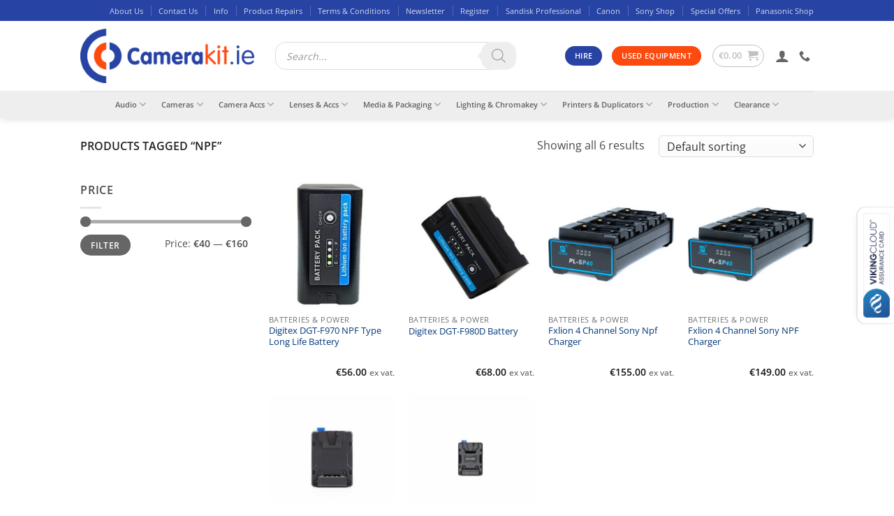

--- FILE ---
content_type: text/html; charset=UTF-8
request_url: https://camerakit.ie/product-tag/npf/
body_size: 33796
content:
<!DOCTYPE html>
<html lang="en-US" class="loading-site no-js bg-fill">
<head>
	<meta charset="UTF-8" />
	<link rel="profile" href="http://gmpg.org/xfn/11" />
	<link rel="pingback" href="https://camerakit.ie/xmlrpc.php" />

	<link rel="dns-prefetch" href="//cdn.hu-manity.co" />
		<!-- Cookie Compliance -->
		<script type="text/javascript">var huOptions = {"appID":"camerakitie-07f7889","currentLanguage":"en","blocking":false,"globalCookie":false,"isAdmin":false,"privacyConsent":true,"forms":[]};</script>
		<script type="text/javascript" src="https://cdn.hu-manity.co/hu-banner.min.js"></script><script>(function(html){html.className = html.className.replace(/\bno-js\b/,'js')})(document.documentElement);</script>
<title>npf &#8211; Camerakit.ie</title>
<meta name='robots' content='max-image-preview:large' />
<meta name="viewport" content="width=device-width, initial-scale=1" /><script>window._wca = window._wca || [];</script>
<link rel='dns-prefetch' href='//stats.wp.com' />
<link rel='prefetch' href='https://camerakit.ie/wp-content/themes/flatsome/assets/js/flatsome.js?ver=e2eddd6c228105dac048' />
<link rel='prefetch' href='https://camerakit.ie/wp-content/themes/flatsome/assets/js/chunk.slider.js?ver=3.20.4' />
<link rel='prefetch' href='https://camerakit.ie/wp-content/themes/flatsome/assets/js/chunk.popups.js?ver=3.20.4' />
<link rel='prefetch' href='https://camerakit.ie/wp-content/themes/flatsome/assets/js/chunk.tooltips.js?ver=3.20.4' />
<link rel='prefetch' href='https://camerakit.ie/wp-content/themes/flatsome/assets/js/woocommerce.js?ver=1c9be63d628ff7c3ff4c' />
<link rel="alternate" type="application/rss+xml" title="Camerakit.ie &raquo; Feed" href="https://camerakit.ie/feed/" />
<link rel="alternate" type="application/rss+xml" title="Camerakit.ie &raquo; Comments Feed" href="https://camerakit.ie/comments/feed/" />
<link rel="alternate" type="application/rss+xml" title="Camerakit.ie &raquo; npf Tag Feed" href="https://camerakit.ie/product-tag/npf/feed/" />
		<style>
			.lazyload,
			.lazyloading {
				max-width: 100%;
			}
		</style>
				<!-- This site uses the Google Analytics by ExactMetrics plugin v8.11.1 - Using Analytics tracking - https://www.exactmetrics.com/ -->
							<script src="//www.googletagmanager.com/gtag/js?id=G-J6XEE96V0R"  data-cfasync="false" data-wpfc-render="false" type="text/javascript" async></script>
			<script data-cfasync="false" data-wpfc-render="false" type="text/javascript">
				var em_version = '8.11.1';
				var em_track_user = true;
				var em_no_track_reason = '';
								var ExactMetricsDefaultLocations = {"page_location":"https:\/\/camerakit.ie\/product-tag\/npf\/"};
								if ( typeof ExactMetricsPrivacyGuardFilter === 'function' ) {
					var ExactMetricsLocations = (typeof ExactMetricsExcludeQuery === 'object') ? ExactMetricsPrivacyGuardFilter( ExactMetricsExcludeQuery ) : ExactMetricsPrivacyGuardFilter( ExactMetricsDefaultLocations );
				} else {
					var ExactMetricsLocations = (typeof ExactMetricsExcludeQuery === 'object') ? ExactMetricsExcludeQuery : ExactMetricsDefaultLocations;
				}

								var disableStrs = [
										'ga-disable-G-J6XEE96V0R',
									];

				/* Function to detect opted out users */
				function __gtagTrackerIsOptedOut() {
					for (var index = 0; index < disableStrs.length; index++) {
						if (document.cookie.indexOf(disableStrs[index] + '=true') > -1) {
							return true;
						}
					}

					return false;
				}

				/* Disable tracking if the opt-out cookie exists. */
				if (__gtagTrackerIsOptedOut()) {
					for (var index = 0; index < disableStrs.length; index++) {
						window[disableStrs[index]] = true;
					}
				}

				/* Opt-out function */
				function __gtagTrackerOptout() {
					for (var index = 0; index < disableStrs.length; index++) {
						document.cookie = disableStrs[index] + '=true; expires=Thu, 31 Dec 2099 23:59:59 UTC; path=/';
						window[disableStrs[index]] = true;
					}
				}

				if ('undefined' === typeof gaOptout) {
					function gaOptout() {
						__gtagTrackerOptout();
					}
				}
								window.dataLayer = window.dataLayer || [];

				window.ExactMetricsDualTracker = {
					helpers: {},
					trackers: {},
				};
				if (em_track_user) {
					function __gtagDataLayer() {
						dataLayer.push(arguments);
					}

					function __gtagTracker(type, name, parameters) {
						if (!parameters) {
							parameters = {};
						}

						if (parameters.send_to) {
							__gtagDataLayer.apply(null, arguments);
							return;
						}

						if (type === 'event') {
														parameters.send_to = exactmetrics_frontend.v4_id;
							var hookName = name;
							if (typeof parameters['event_category'] !== 'undefined') {
								hookName = parameters['event_category'] + ':' + name;
							}

							if (typeof ExactMetricsDualTracker.trackers[hookName] !== 'undefined') {
								ExactMetricsDualTracker.trackers[hookName](parameters);
							} else {
								__gtagDataLayer('event', name, parameters);
							}
							
						} else {
							__gtagDataLayer.apply(null, arguments);
						}
					}

					__gtagTracker('js', new Date());
					__gtagTracker('set', {
						'developer_id.dNDMyYj': true,
											});
					if ( ExactMetricsLocations.page_location ) {
						__gtagTracker('set', ExactMetricsLocations);
					}
										__gtagTracker('config', 'G-J6XEE96V0R', {"forceSSL":"true"} );
										window.gtag = __gtagTracker;										(function () {
						/* https://developers.google.com/analytics/devguides/collection/analyticsjs/ */
						/* ga and __gaTracker compatibility shim. */
						var noopfn = function () {
							return null;
						};
						var newtracker = function () {
							return new Tracker();
						};
						var Tracker = function () {
							return null;
						};
						var p = Tracker.prototype;
						p.get = noopfn;
						p.set = noopfn;
						p.send = function () {
							var args = Array.prototype.slice.call(arguments);
							args.unshift('send');
							__gaTracker.apply(null, args);
						};
						var __gaTracker = function () {
							var len = arguments.length;
							if (len === 0) {
								return;
							}
							var f = arguments[len - 1];
							if (typeof f !== 'object' || f === null || typeof f.hitCallback !== 'function') {
								if ('send' === arguments[0]) {
									var hitConverted, hitObject = false, action;
									if ('event' === arguments[1]) {
										if ('undefined' !== typeof arguments[3]) {
											hitObject = {
												'eventAction': arguments[3],
												'eventCategory': arguments[2],
												'eventLabel': arguments[4],
												'value': arguments[5] ? arguments[5] : 1,
											}
										}
									}
									if ('pageview' === arguments[1]) {
										if ('undefined' !== typeof arguments[2]) {
											hitObject = {
												'eventAction': 'page_view',
												'page_path': arguments[2],
											}
										}
									}
									if (typeof arguments[2] === 'object') {
										hitObject = arguments[2];
									}
									if (typeof arguments[5] === 'object') {
										Object.assign(hitObject, arguments[5]);
									}
									if ('undefined' !== typeof arguments[1].hitType) {
										hitObject = arguments[1];
										if ('pageview' === hitObject.hitType) {
											hitObject.eventAction = 'page_view';
										}
									}
									if (hitObject) {
										action = 'timing' === arguments[1].hitType ? 'timing_complete' : hitObject.eventAction;
										hitConverted = mapArgs(hitObject);
										__gtagTracker('event', action, hitConverted);
									}
								}
								return;
							}

							function mapArgs(args) {
								var arg, hit = {};
								var gaMap = {
									'eventCategory': 'event_category',
									'eventAction': 'event_action',
									'eventLabel': 'event_label',
									'eventValue': 'event_value',
									'nonInteraction': 'non_interaction',
									'timingCategory': 'event_category',
									'timingVar': 'name',
									'timingValue': 'value',
									'timingLabel': 'event_label',
									'page': 'page_path',
									'location': 'page_location',
									'title': 'page_title',
									'referrer' : 'page_referrer',
								};
								for (arg in args) {
																		if (!(!args.hasOwnProperty(arg) || !gaMap.hasOwnProperty(arg))) {
										hit[gaMap[arg]] = args[arg];
									} else {
										hit[arg] = args[arg];
									}
								}
								return hit;
							}

							try {
								f.hitCallback();
							} catch (ex) {
							}
						};
						__gaTracker.create = newtracker;
						__gaTracker.getByName = newtracker;
						__gaTracker.getAll = function () {
							return [];
						};
						__gaTracker.remove = noopfn;
						__gaTracker.loaded = true;
						window['__gaTracker'] = __gaTracker;
					})();
									} else {
										console.log("");
					(function () {
						function __gtagTracker() {
							return null;
						}

						window['__gtagTracker'] = __gtagTracker;
						window['gtag'] = __gtagTracker;
					})();
									}
			</script>
							<!-- / Google Analytics by ExactMetrics -->
		<style id='wp-img-auto-sizes-contain-inline-css' type='text/css'>
img:is([sizes=auto i],[sizes^="auto," i]){contain-intrinsic-size:3000px 1500px}
/*# sourceURL=wp-img-auto-sizes-contain-inline-css */
</style>
<link rel='stylesheet' id='wc-realex-redirect-checkout-block-css' href='https://camerakit.ie/wp-content/plugins/woocommerce-gateway-realex-redirect/assets/css/blocks/wc-realex-redirect-checkout-block.css' type='text/css' media='all' />
<link rel='stylesheet' id='cf7ic_style-css' href='https://camerakit.ie/wp-content/plugins/contact-form-7-image-captcha/css/cf7ic-style.css' type='text/css' media='all' />
<style id='wp-emoji-styles-inline-css' type='text/css'>

	img.wp-smiley, img.emoji {
		display: inline !important;
		border: none !important;
		box-shadow: none !important;
		height: 1em !important;
		width: 1em !important;
		margin: 0 0.07em !important;
		vertical-align: -0.1em !important;
		background: none !important;
		padding: 0 !important;
	}
/*# sourceURL=wp-emoji-styles-inline-css */
</style>
<style id='wp-block-library-inline-css' type='text/css'>
:root{--wp-block-synced-color:#7a00df;--wp-block-synced-color--rgb:122,0,223;--wp-bound-block-color:var(--wp-block-synced-color);--wp-editor-canvas-background:#ddd;--wp-admin-theme-color:#007cba;--wp-admin-theme-color--rgb:0,124,186;--wp-admin-theme-color-darker-10:#006ba1;--wp-admin-theme-color-darker-10--rgb:0,107,160.5;--wp-admin-theme-color-darker-20:#005a87;--wp-admin-theme-color-darker-20--rgb:0,90,135;--wp-admin-border-width-focus:2px}@media (min-resolution:192dpi){:root{--wp-admin-border-width-focus:1.5px}}.wp-element-button{cursor:pointer}:root .has-very-light-gray-background-color{background-color:#eee}:root .has-very-dark-gray-background-color{background-color:#313131}:root .has-very-light-gray-color{color:#eee}:root .has-very-dark-gray-color{color:#313131}:root .has-vivid-green-cyan-to-vivid-cyan-blue-gradient-background{background:linear-gradient(135deg,#00d084,#0693e3)}:root .has-purple-crush-gradient-background{background:linear-gradient(135deg,#34e2e4,#4721fb 50%,#ab1dfe)}:root .has-hazy-dawn-gradient-background{background:linear-gradient(135deg,#faaca8,#dad0ec)}:root .has-subdued-olive-gradient-background{background:linear-gradient(135deg,#fafae1,#67a671)}:root .has-atomic-cream-gradient-background{background:linear-gradient(135deg,#fdd79a,#004a59)}:root .has-nightshade-gradient-background{background:linear-gradient(135deg,#330968,#31cdcf)}:root .has-midnight-gradient-background{background:linear-gradient(135deg,#020381,#2874fc)}:root{--wp--preset--font-size--normal:16px;--wp--preset--font-size--huge:42px}.has-regular-font-size{font-size:1em}.has-larger-font-size{font-size:2.625em}.has-normal-font-size{font-size:var(--wp--preset--font-size--normal)}.has-huge-font-size{font-size:var(--wp--preset--font-size--huge)}.has-text-align-center{text-align:center}.has-text-align-left{text-align:left}.has-text-align-right{text-align:right}.has-fit-text{white-space:nowrap!important}#end-resizable-editor-section{display:none}.aligncenter{clear:both}.items-justified-left{justify-content:flex-start}.items-justified-center{justify-content:center}.items-justified-right{justify-content:flex-end}.items-justified-space-between{justify-content:space-between}.screen-reader-text{border:0;clip-path:inset(50%);height:1px;margin:-1px;overflow:hidden;padding:0;position:absolute;width:1px;word-wrap:normal!important}.screen-reader-text:focus{background-color:#ddd;clip-path:none;color:#444;display:block;font-size:1em;height:auto;left:5px;line-height:normal;padding:15px 23px 14px;text-decoration:none;top:5px;width:auto;z-index:100000}html :where(.has-border-color){border-style:solid}html :where([style*=border-top-color]){border-top-style:solid}html :where([style*=border-right-color]){border-right-style:solid}html :where([style*=border-bottom-color]){border-bottom-style:solid}html :where([style*=border-left-color]){border-left-style:solid}html :where([style*=border-width]){border-style:solid}html :where([style*=border-top-width]){border-top-style:solid}html :where([style*=border-right-width]){border-right-style:solid}html :where([style*=border-bottom-width]){border-bottom-style:solid}html :where([style*=border-left-width]){border-left-style:solid}html :where(img[class*=wp-image-]){height:auto;max-width:100%}:where(figure){margin:0 0 1em}html :where(.is-position-sticky){--wp-admin--admin-bar--position-offset:var(--wp-admin--admin-bar--height,0px)}@media screen and (max-width:600px){html :where(.is-position-sticky){--wp-admin--admin-bar--position-offset:0px}}

/*# sourceURL=wp-block-library-inline-css */
</style><link rel='stylesheet' id='wc-blocks-style-css' href='https://camerakit.ie/wp-content/plugins/woocommerce/assets/client/blocks/wc-blocks.css' type='text/css' media='all' />
<style id='global-styles-inline-css' type='text/css'>
:root{--wp--preset--aspect-ratio--square: 1;--wp--preset--aspect-ratio--4-3: 4/3;--wp--preset--aspect-ratio--3-4: 3/4;--wp--preset--aspect-ratio--3-2: 3/2;--wp--preset--aspect-ratio--2-3: 2/3;--wp--preset--aspect-ratio--16-9: 16/9;--wp--preset--aspect-ratio--9-16: 9/16;--wp--preset--color--black: #000000;--wp--preset--color--cyan-bluish-gray: #abb8c3;--wp--preset--color--white: #ffffff;--wp--preset--color--pale-pink: #f78da7;--wp--preset--color--vivid-red: #cf2e2e;--wp--preset--color--luminous-vivid-orange: #ff6900;--wp--preset--color--luminous-vivid-amber: #fcb900;--wp--preset--color--light-green-cyan: #7bdcb5;--wp--preset--color--vivid-green-cyan: #00d084;--wp--preset--color--pale-cyan-blue: #8ed1fc;--wp--preset--color--vivid-cyan-blue: #0693e3;--wp--preset--color--vivid-purple: #9b51e0;--wp--preset--color--primary: #2743a4;--wp--preset--color--secondary: #fd4b10;--wp--preset--color--success: #25fd12;--wp--preset--color--alert: #b20000;--wp--preset--gradient--vivid-cyan-blue-to-vivid-purple: linear-gradient(135deg,rgb(6,147,227) 0%,rgb(155,81,224) 100%);--wp--preset--gradient--light-green-cyan-to-vivid-green-cyan: linear-gradient(135deg,rgb(122,220,180) 0%,rgb(0,208,130) 100%);--wp--preset--gradient--luminous-vivid-amber-to-luminous-vivid-orange: linear-gradient(135deg,rgb(252,185,0) 0%,rgb(255,105,0) 100%);--wp--preset--gradient--luminous-vivid-orange-to-vivid-red: linear-gradient(135deg,rgb(255,105,0) 0%,rgb(207,46,46) 100%);--wp--preset--gradient--very-light-gray-to-cyan-bluish-gray: linear-gradient(135deg,rgb(238,238,238) 0%,rgb(169,184,195) 100%);--wp--preset--gradient--cool-to-warm-spectrum: linear-gradient(135deg,rgb(74,234,220) 0%,rgb(151,120,209) 20%,rgb(207,42,186) 40%,rgb(238,44,130) 60%,rgb(251,105,98) 80%,rgb(254,248,76) 100%);--wp--preset--gradient--blush-light-purple: linear-gradient(135deg,rgb(255,206,236) 0%,rgb(152,150,240) 100%);--wp--preset--gradient--blush-bordeaux: linear-gradient(135deg,rgb(254,205,165) 0%,rgb(254,45,45) 50%,rgb(107,0,62) 100%);--wp--preset--gradient--luminous-dusk: linear-gradient(135deg,rgb(255,203,112) 0%,rgb(199,81,192) 50%,rgb(65,88,208) 100%);--wp--preset--gradient--pale-ocean: linear-gradient(135deg,rgb(255,245,203) 0%,rgb(182,227,212) 50%,rgb(51,167,181) 100%);--wp--preset--gradient--electric-grass: linear-gradient(135deg,rgb(202,248,128) 0%,rgb(113,206,126) 100%);--wp--preset--gradient--midnight: linear-gradient(135deg,rgb(2,3,129) 0%,rgb(40,116,252) 100%);--wp--preset--font-size--small: 13px;--wp--preset--font-size--medium: 20px;--wp--preset--font-size--large: 36px;--wp--preset--font-size--x-large: 42px;--wp--preset--spacing--20: 0.44rem;--wp--preset--spacing--30: 0.67rem;--wp--preset--spacing--40: 1rem;--wp--preset--spacing--50: 1.5rem;--wp--preset--spacing--60: 2.25rem;--wp--preset--spacing--70: 3.38rem;--wp--preset--spacing--80: 5.06rem;--wp--preset--shadow--natural: 6px 6px 9px rgba(0, 0, 0, 0.2);--wp--preset--shadow--deep: 12px 12px 50px rgba(0, 0, 0, 0.4);--wp--preset--shadow--sharp: 6px 6px 0px rgba(0, 0, 0, 0.2);--wp--preset--shadow--outlined: 6px 6px 0px -3px rgb(255, 255, 255), 6px 6px rgb(0, 0, 0);--wp--preset--shadow--crisp: 6px 6px 0px rgb(0, 0, 0);}:where(body) { margin: 0; }.wp-site-blocks > .alignleft { float: left; margin-right: 2em; }.wp-site-blocks > .alignright { float: right; margin-left: 2em; }.wp-site-blocks > .aligncenter { justify-content: center; margin-left: auto; margin-right: auto; }:where(.is-layout-flex){gap: 0.5em;}:where(.is-layout-grid){gap: 0.5em;}.is-layout-flow > .alignleft{float: left;margin-inline-start: 0;margin-inline-end: 2em;}.is-layout-flow > .alignright{float: right;margin-inline-start: 2em;margin-inline-end: 0;}.is-layout-flow > .aligncenter{margin-left: auto !important;margin-right: auto !important;}.is-layout-constrained > .alignleft{float: left;margin-inline-start: 0;margin-inline-end: 2em;}.is-layout-constrained > .alignright{float: right;margin-inline-start: 2em;margin-inline-end: 0;}.is-layout-constrained > .aligncenter{margin-left: auto !important;margin-right: auto !important;}.is-layout-constrained > :where(:not(.alignleft):not(.alignright):not(.alignfull)){margin-left: auto !important;margin-right: auto !important;}body .is-layout-flex{display: flex;}.is-layout-flex{flex-wrap: wrap;align-items: center;}.is-layout-flex > :is(*, div){margin: 0;}body .is-layout-grid{display: grid;}.is-layout-grid > :is(*, div){margin: 0;}body{padding-top: 0px;padding-right: 0px;padding-bottom: 0px;padding-left: 0px;}a:where(:not(.wp-element-button)){text-decoration: none;}:root :where(.wp-element-button, .wp-block-button__link){background-color: #32373c;border-width: 0;color: #fff;font-family: inherit;font-size: inherit;font-style: inherit;font-weight: inherit;letter-spacing: inherit;line-height: inherit;padding-top: calc(0.667em + 2px);padding-right: calc(1.333em + 2px);padding-bottom: calc(0.667em + 2px);padding-left: calc(1.333em + 2px);text-decoration: none;text-transform: inherit;}.has-black-color{color: var(--wp--preset--color--black) !important;}.has-cyan-bluish-gray-color{color: var(--wp--preset--color--cyan-bluish-gray) !important;}.has-white-color{color: var(--wp--preset--color--white) !important;}.has-pale-pink-color{color: var(--wp--preset--color--pale-pink) !important;}.has-vivid-red-color{color: var(--wp--preset--color--vivid-red) !important;}.has-luminous-vivid-orange-color{color: var(--wp--preset--color--luminous-vivid-orange) !important;}.has-luminous-vivid-amber-color{color: var(--wp--preset--color--luminous-vivid-amber) !important;}.has-light-green-cyan-color{color: var(--wp--preset--color--light-green-cyan) !important;}.has-vivid-green-cyan-color{color: var(--wp--preset--color--vivid-green-cyan) !important;}.has-pale-cyan-blue-color{color: var(--wp--preset--color--pale-cyan-blue) !important;}.has-vivid-cyan-blue-color{color: var(--wp--preset--color--vivid-cyan-blue) !important;}.has-vivid-purple-color{color: var(--wp--preset--color--vivid-purple) !important;}.has-primary-color{color: var(--wp--preset--color--primary) !important;}.has-secondary-color{color: var(--wp--preset--color--secondary) !important;}.has-success-color{color: var(--wp--preset--color--success) !important;}.has-alert-color{color: var(--wp--preset--color--alert) !important;}.has-black-background-color{background-color: var(--wp--preset--color--black) !important;}.has-cyan-bluish-gray-background-color{background-color: var(--wp--preset--color--cyan-bluish-gray) !important;}.has-white-background-color{background-color: var(--wp--preset--color--white) !important;}.has-pale-pink-background-color{background-color: var(--wp--preset--color--pale-pink) !important;}.has-vivid-red-background-color{background-color: var(--wp--preset--color--vivid-red) !important;}.has-luminous-vivid-orange-background-color{background-color: var(--wp--preset--color--luminous-vivid-orange) !important;}.has-luminous-vivid-amber-background-color{background-color: var(--wp--preset--color--luminous-vivid-amber) !important;}.has-light-green-cyan-background-color{background-color: var(--wp--preset--color--light-green-cyan) !important;}.has-vivid-green-cyan-background-color{background-color: var(--wp--preset--color--vivid-green-cyan) !important;}.has-pale-cyan-blue-background-color{background-color: var(--wp--preset--color--pale-cyan-blue) !important;}.has-vivid-cyan-blue-background-color{background-color: var(--wp--preset--color--vivid-cyan-blue) !important;}.has-vivid-purple-background-color{background-color: var(--wp--preset--color--vivid-purple) !important;}.has-primary-background-color{background-color: var(--wp--preset--color--primary) !important;}.has-secondary-background-color{background-color: var(--wp--preset--color--secondary) !important;}.has-success-background-color{background-color: var(--wp--preset--color--success) !important;}.has-alert-background-color{background-color: var(--wp--preset--color--alert) !important;}.has-black-border-color{border-color: var(--wp--preset--color--black) !important;}.has-cyan-bluish-gray-border-color{border-color: var(--wp--preset--color--cyan-bluish-gray) !important;}.has-white-border-color{border-color: var(--wp--preset--color--white) !important;}.has-pale-pink-border-color{border-color: var(--wp--preset--color--pale-pink) !important;}.has-vivid-red-border-color{border-color: var(--wp--preset--color--vivid-red) !important;}.has-luminous-vivid-orange-border-color{border-color: var(--wp--preset--color--luminous-vivid-orange) !important;}.has-luminous-vivid-amber-border-color{border-color: var(--wp--preset--color--luminous-vivid-amber) !important;}.has-light-green-cyan-border-color{border-color: var(--wp--preset--color--light-green-cyan) !important;}.has-vivid-green-cyan-border-color{border-color: var(--wp--preset--color--vivid-green-cyan) !important;}.has-pale-cyan-blue-border-color{border-color: var(--wp--preset--color--pale-cyan-blue) !important;}.has-vivid-cyan-blue-border-color{border-color: var(--wp--preset--color--vivid-cyan-blue) !important;}.has-vivid-purple-border-color{border-color: var(--wp--preset--color--vivid-purple) !important;}.has-primary-border-color{border-color: var(--wp--preset--color--primary) !important;}.has-secondary-border-color{border-color: var(--wp--preset--color--secondary) !important;}.has-success-border-color{border-color: var(--wp--preset--color--success) !important;}.has-alert-border-color{border-color: var(--wp--preset--color--alert) !important;}.has-vivid-cyan-blue-to-vivid-purple-gradient-background{background: var(--wp--preset--gradient--vivid-cyan-blue-to-vivid-purple) !important;}.has-light-green-cyan-to-vivid-green-cyan-gradient-background{background: var(--wp--preset--gradient--light-green-cyan-to-vivid-green-cyan) !important;}.has-luminous-vivid-amber-to-luminous-vivid-orange-gradient-background{background: var(--wp--preset--gradient--luminous-vivid-amber-to-luminous-vivid-orange) !important;}.has-luminous-vivid-orange-to-vivid-red-gradient-background{background: var(--wp--preset--gradient--luminous-vivid-orange-to-vivid-red) !important;}.has-very-light-gray-to-cyan-bluish-gray-gradient-background{background: var(--wp--preset--gradient--very-light-gray-to-cyan-bluish-gray) !important;}.has-cool-to-warm-spectrum-gradient-background{background: var(--wp--preset--gradient--cool-to-warm-spectrum) !important;}.has-blush-light-purple-gradient-background{background: var(--wp--preset--gradient--blush-light-purple) !important;}.has-blush-bordeaux-gradient-background{background: var(--wp--preset--gradient--blush-bordeaux) !important;}.has-luminous-dusk-gradient-background{background: var(--wp--preset--gradient--luminous-dusk) !important;}.has-pale-ocean-gradient-background{background: var(--wp--preset--gradient--pale-ocean) !important;}.has-electric-grass-gradient-background{background: var(--wp--preset--gradient--electric-grass) !important;}.has-midnight-gradient-background{background: var(--wp--preset--gradient--midnight) !important;}.has-small-font-size{font-size: var(--wp--preset--font-size--small) !important;}.has-medium-font-size{font-size: var(--wp--preset--font-size--medium) !important;}.has-large-font-size{font-size: var(--wp--preset--font-size--large) !important;}.has-x-large-font-size{font-size: var(--wp--preset--font-size--x-large) !important;}
/*# sourceURL=global-styles-inline-css */
</style>

<link rel='stylesheet' id='wp-components-css' href='https://camerakit.ie/wp-includes/css/dist/components/style.min.css' type='text/css' media='all' />
<link rel='stylesheet' id='wp-preferences-css' href='https://camerakit.ie/wp-includes/css/dist/preferences/style.min.css' type='text/css' media='all' />
<link rel='stylesheet' id='wp-block-editor-css' href='https://camerakit.ie/wp-includes/css/dist/block-editor/style.min.css' type='text/css' media='all' />
<link rel='stylesheet' id='popup-maker-block-library-style-css' href='https://camerakit.ie/wp-content/plugins/popup-maker/dist/packages/block-library-style.css' type='text/css' media='all' />
<link rel='stylesheet' id='contact-form-7-css' href='https://camerakit.ie/wp-content/plugins/contact-form-7/includes/css/styles.css' type='text/css' media='all' />
<style id='woocommerce-inline-inline-css' type='text/css'>
.woocommerce form .form-row .required { visibility: visible; }
/*# sourceURL=woocommerce-inline-inline-css */
</style>
<link rel='stylesheet' id='dgwt-wcas-style-css' href='https://camerakit.ie/wp-content/plugins/ajax-search-for-woocommerce-premium/assets/css/style.min.css' type='text/css' media='all' />
<link rel='stylesheet' id='parent-style-css' href='https://camerakit.ie/wp-content/themes/flatsome/style.css' type='text/css' media='all' />
<link rel='stylesheet' id='flatsome-ninjaforms-css' href='https://camerakit.ie/wp-content/themes/flatsome/inc/integrations/ninjaforms/ninjaforms.css' type='text/css' media='all' />
<link rel='stylesheet' id='wc-realex-redirect-css' href='https://camerakit.ie/wp-content/plugins/woocommerce-gateway-realex-redirect/assets/css/frontend/wc-realex-redirect.min.css' type='text/css' media='all' />
<link rel='stylesheet' id='wpcd-style-css' href='https://camerakit.ie/wp-content/plugins/wp-coupons-and-deals/assets/css/dist/style.min.css' type='text/css' media='all' />
<style id='wpcd-style-inline-css' type='text/css'>
 .coupon-type { background-color: ; } .deal-type { background-color: ; } .wpcd-coupon { border-color: ; } 
/*# sourceURL=wpcd-style-inline-css */
</style>
<link rel='stylesheet' id='flatsome-main-css' href='https://camerakit.ie/wp-content/themes/flatsome/assets/css/flatsome.css' type='text/css' media='all' />
<style id='flatsome-main-inline-css' type='text/css'>
@font-face {
				font-family: "fl-icons";
				font-display: block;
				src: url(https://camerakit.ie/wp-content/themes/flatsome/assets/css/icons/fl-icons.eot?v=3.20.4);
				src:
					url(https://camerakit.ie/wp-content/themes/flatsome/assets/css/icons/fl-icons.eot#iefix?v=3.20.4) format("embedded-opentype"),
					url(https://camerakit.ie/wp-content/themes/flatsome/assets/css/icons/fl-icons.woff2?v=3.20.4) format("woff2"),
					url(https://camerakit.ie/wp-content/themes/flatsome/assets/css/icons/fl-icons.ttf?v=3.20.4) format("truetype"),
					url(https://camerakit.ie/wp-content/themes/flatsome/assets/css/icons/fl-icons.woff?v=3.20.4) format("woff"),
					url(https://camerakit.ie/wp-content/themes/flatsome/assets/css/icons/fl-icons.svg?v=3.20.4#fl-icons) format("svg");
			}
/*# sourceURL=flatsome-main-inline-css */
</style>
<link rel='stylesheet' id='flatsome-shop-css' href='https://camerakit.ie/wp-content/themes/flatsome/assets/css/flatsome-shop.css' type='text/css' media='all' />
<link rel='stylesheet' id='flatsome-style-css' href='https://camerakit.ie/wp-content/themes/flatsome-child/style.css' type='text/css' media='all' />
<script type="text/javascript">
            window._nslDOMReady = (function () {
                const executedCallbacks = new Set();
            
                return function (callback) {
                    /**
                    * Third parties might dispatch DOMContentLoaded events, so we need to ensure that we only run our callback once!
                    */
                    if (executedCallbacks.has(callback)) return;
            
                    const wrappedCallback = function () {
                        if (executedCallbacks.has(callback)) return;
                        executedCallbacks.add(callback);
                        callback();
                    };
            
                    if (document.readyState === "complete" || document.readyState === "interactive") {
                        wrappedCallback();
                    } else {
                        document.addEventListener("DOMContentLoaded", wrappedCallback);
                    }
                };
            })();
        </script><script type="text/javascript" src="https://camerakit.ie/wp-includes/js/jquery/jquery.min.js" id="jquery-core-js"></script>
<script type="text/javascript" src="https://camerakit.ie/wp-includes/js/jquery/jquery-migrate.min.js" id="jquery-migrate-js"></script>
<script type="text/javascript" src="https://camerakit.ie/wp-content/plugins/google-analytics-dashboard-for-wp/assets/js/frontend-gtag.min.js" id="exactmetrics-frontend-script-js" async="async" data-wp-strategy="async"></script>
<script data-cfasync="false" data-wpfc-render="false" type="text/javascript" id='exactmetrics-frontend-script-js-extra'>/* <![CDATA[ */
var exactmetrics_frontend = {"js_events_tracking":"true","download_extensions":"zip,mp3,mpeg,pdf,docx,pptx,xlsx,rar","inbound_paths":"[{\"path\":\"\\\/go\\\/\",\"label\":\"affiliate\"},{\"path\":\"\\\/recommend\\\/\",\"label\":\"affiliate\"}]","home_url":"https:\/\/camerakit.ie","hash_tracking":"false","v4_id":"G-J6XEE96V0R"};/* ]]> */
</script>
<script type="text/javascript" src="https://camerakit.ie/wp-content/plugins/woocommerce/assets/js/jquery-blockui/jquery.blockUI.min.js" id="wc-jquery-blockui-js" data-wp-strategy="defer"></script>
<script type="text/javascript" id="wc-add-to-cart-js-extra">
/* <![CDATA[ */
var wc_add_to_cart_params = {"ajax_url":"/wp-admin/admin-ajax.php","wc_ajax_url":"/?wc-ajax=%%endpoint%%","i18n_view_cart":"View cart","cart_url":"https://camerakit.ie/cart/","is_cart":"","cart_redirect_after_add":"no"};
//# sourceURL=wc-add-to-cart-js-extra
/* ]]> */
</script>
<script type="text/javascript" src="https://camerakit.ie/wp-content/plugins/woocommerce/assets/js/frontend/add-to-cart.min.js" id="wc-add-to-cart-js" defer="defer" data-wp-strategy="defer"></script>
<script type="text/javascript" src="https://camerakit.ie/wp-content/plugins/woocommerce/assets/js/js-cookie/js.cookie.min.js" id="wc-js-cookie-js" data-wp-strategy="defer"></script>
<script type="text/javascript" src="https://stats.wp.com/s-202606.js" id="woocommerce-analytics-js" defer="defer" data-wp-strategy="defer"></script>
<script type="text/javascript" id="wpcd-main-js-js-extra">
/* <![CDATA[ */
var wpcd_object = {"ajaxurl":"https://camerakit.ie/wp-admin/admin-ajax.php","security":"3466713782"};
var wpcd_main_js = {"minutes":"minutes","seconds":"seconds","hours":"hours","day":"day","week":"week","expired_text":"This offer has expired!","word_count":"30","button_text":"Copy","after_copy":"Copied","vote_success":"You have voted successfully!","vote_fail":"Voting failed!","vote_already":"You have voted already!"};
//# sourceURL=wpcd-main-js-js-extra
/* ]]> */
</script>
<script type="text/javascript" src="https://camerakit.ie/wp-content/plugins/wp-coupons-and-deals/assets/js/main.js" id="wpcd-main-js-js"></script>
<link rel="https://api.w.org/" href="https://camerakit.ie/wp-json/" /><link rel="alternate" title="JSON" type="application/json" href="https://camerakit.ie/wp-json/wp/v2/product_tag/2549" /><link rel="EditURI" type="application/rsd+xml" title="RSD" href="https://camerakit.ie/xmlrpc.php?rsd" />

<style>div.woocommerce-variation-add-to-cart-disabled { display: none ! important; }</style>	<style>img#wpstats{display:none}</style>
				<script>
			document.documentElement.className = document.documentElement.className.replace('no-js', 'js');
		</script>
				<style>
			.no-js img.lazyload {
				display: none;
			}

			figure.wp-block-image img.lazyloading {
				min-width: 150px;
			}

			.lazyload,
			.lazyloading {
				--smush-placeholder-width: 100px;
				--smush-placeholder-aspect-ratio: 1/1;
				width: var(--smush-image-width, var(--smush-placeholder-width)) !important;
				aspect-ratio: var(--smush-image-aspect-ratio, var(--smush-placeholder-aspect-ratio)) !important;
			}

						.lazyload, .lazyloading {
				opacity: 0;
			}

			.lazyloaded {
				opacity: 1;
				transition: opacity 400ms;
				transition-delay: 0ms;
			}

					</style>
				<style>
			.dgwt-wcas-ico-magnifier,.dgwt-wcas-ico-magnifier-handler{max-width:20px}.dgwt-wcas-search-wrapp{max-width:600px}.dgwt-wcas-search-wrapp .dgwt-wcas-sf-wrapp .dgwt-wcas-search-submit::before{border-color:transparent #eee}.dgwt-wcas-search-wrapp .dgwt-wcas-sf-wrapp .dgwt-wcas-search-submit:hover::before,.dgwt-wcas-search-wrapp .dgwt-wcas-sf-wrapp .dgwt-wcas-search-submit:focus::before{border-right-color:#eee}.dgwt-wcas-search-wrapp .dgwt-wcas-sf-wrapp .dgwt-wcas-search-submit,.dgwt-wcas-om-bar .dgwt-wcas-om-return{background-color:#eee;color:#969696}.dgwt-wcas-search-wrapp .dgwt-wcas-ico-magnifier,.dgwt-wcas-search-wrapp .dgwt-wcas-sf-wrapp .dgwt-wcas-search-submit svg path,.dgwt-wcas-om-bar .dgwt-wcas-om-return svg path{fill:#969696}		</style>
			<style>
		.dgwt-wcas-flatsome-up {
			margin-top: -40vh;
		}

		#search-lightbox .dgwt-wcas-sf-wrapp input[type=search].dgwt-wcas-search-input {
			height: 60px;
			font-size: 20px;
		}

		#search-lightbox .dgwt-wcas-search-wrapp {
			-webkit-transition: all 100ms ease-in-out;
			-moz-transition: all 100ms ease-in-out;
			-ms-transition: all 100ms ease-in-out;
			-o-transition: all 100ms ease-in-out;
			transition: all 100ms ease-in-out;
		}

		#search-lightbox .dgwt-wcas-sf-wrapp .dgwt-wcas-search-submit:before {
			top: 21px;
		}

		.dgwt-wcas-overlay-mobile-on .mfp-wrap .mfp-content {
			width: 100vw;
		}

		.dgwt-wcas-overlay-mobile-on .mfp-wrap,
		.dgwt-wcas-overlay-mobile-on .mfp-close,
		.dgwt-wcas-overlay-mobile-on .nav-sidebar {
			display: none;
		}

		.dgwt-wcas-overlay-mobile-on .main-menu-overlay {
			display: none;
		}

		.dgwt-wcas-open .header-search-dropdown .nav-dropdown {
			opacity: 1;
			max-height: inherit;
			left: -15px !important;
		}

		.dgwt-wcas-open:not(.dgwt-wcas-theme-flatsome-dd-sc) .nav-right .header-search-dropdown .nav-dropdown {
			left: auto;
			/*right: -15px;*/
		}

		.dgwt-wcas-theme-flatsome .nav-dropdown .dgwt-wcas-search-wrapp {
			min-width: 450px;
		}

		.header-search-form {
			min-width: 250px;
		}
	</style>
			<noscript><style>.woocommerce-product-gallery{ opacity: 1 !important; }</style></noscript>
	<link rel="icon" href="https://camerakit.ie/wp-content/uploads/2017/04/cropped-favicon-1-114x114.png" sizes="32x32" />
<link rel="icon" href="https://camerakit.ie/wp-content/uploads/2017/04/cropped-favicon-1-247x247.png" sizes="192x192" />
<link rel="apple-touch-icon" href="https://camerakit.ie/wp-content/uploads/2017/04/cropped-favicon-1-247x247.png" />
<meta name="msapplication-TileImage" content="https://camerakit.ie/wp-content/uploads/2017/04/cropped-favicon-1-340x340.png" />
<style id="custom-css" type="text/css">:root {--primary-color: #2743a4;--fs-color-primary: #2743a4;--fs-color-secondary: #fd4b10;--fs-color-success: #25fd12;--fs-color-alert: #b20000;--fs-color-base: #4a4a4a;--fs-experimental-link-color: #334862;--fs-experimental-link-color-hover: #111;}.tooltipster-base {--tooltip-color: #fff;--tooltip-bg-color: #000;}.off-canvas-right .mfp-content, .off-canvas-left .mfp-content {--drawer-width: 300px;}.off-canvas .mfp-content.off-canvas-cart {--drawer-width: 360px;}html{background-color:rgba(255,255,255,0)!important;}.sticky-add-to-cart--active, #wrapper,#main,#main.dark{background-color: #ffffff}.header-main{height: 100px}#logo img{max-height: 100px}#logo{width:249px;}.header-bottom{min-height: 39px}.header-top{min-height: 30px}.transparent .header-main{height: 90px}.transparent #logo img{max-height: 90px}.has-transparent + .page-title:first-of-type,.has-transparent + #main > .page-title,.has-transparent + #main > div > .page-title,.has-transparent + #main .page-header-wrapper:first-of-type .page-title{padding-top: 170px;}.header.show-on-scroll,.stuck .header-main{height:100px!important}.stuck #logo img{max-height: 100px!important}.header-bg-color {background-color: #ffffff}.header-bottom {background-color: #eeeeee}.header-main .nav > li > a{line-height: 16px }.stuck .header-main .nav > li > a{line-height: 50px }.header-bottom-nav > li > a{line-height: 16px }@media (max-width: 549px) {.header-main{height: 70px}#logo img{max-height: 70px}}.nav-dropdown{border-radius:10px}.nav-dropdown{font-size:73%}.header-top{background-color:#2743A4!important;}body{font-family: "Open Sans", sans-serif;}body {font-weight: 400;font-style: normal;}.nav > li > a {font-family: "Open Sans", sans-serif;}.mobile-sidebar-levels-2 .nav > li > ul > li > a {font-family: "Open Sans", sans-serif;}.nav > li > a,.mobile-sidebar-levels-2 .nav > li > ul > li > a {font-weight: 600;font-style: normal;}h1,h2,h3,h4,h5,h6,.heading-font, .off-canvas-center .nav-sidebar.nav-vertical > li > a{font-family: "Open Sans", sans-serif;}h1,h2,h3,h4,h5,h6,.heading-font,.banner h1,.banner h2 {font-weight: 600;font-style: normal;}.nav > li > a, .links > li > a{text-transform: none;}.section-title span{text-transform: none;}.header:not(.transparent) .header-bottom-nav.nav > li > a:hover,.header:not(.transparent) .header-bottom-nav.nav > li.active > a,.header:not(.transparent) .header-bottom-nav.nav > li.current > a,.header:not(.transparent) .header-bottom-nav.nav > li > a.active,.header:not(.transparent) .header-bottom-nav.nav > li > a.current{color: #1C1C1C;}.header-bottom-nav.nav-line-bottom > li > a:before,.header-bottom-nav.nav-line-grow > li > a:before,.header-bottom-nav.nav-line > li > a:before,.header-bottom-nav.nav-box > li > a:hover,.header-bottom-nav.nav-box > li.active > a,.header-bottom-nav.nav-pills > li > a:hover,.header-bottom-nav.nav-pills > li.active > a{color:#FFF!important;background-color: #1C1C1C;}.badge-inner.new-bubble{background-color: #fd4b10}input[type='submit'], input[type="button"], button:not(.icon), .button:not(.icon){border-radius: 15px!important}@media screen and (min-width: 550px){.products .box-vertical .box-image{min-width: 247px!important;width: 247px!important;}}.footer-1{background-color: #fff}.footer-2{background-color: #282c35}.absolute-footer, html{background-color: #282c35}.nav-vertical-fly-out > li + li {border-top-width: 1px; border-top-style: solid;}/* Custom CSS */body.page-id-13589 #content {padding: 0 110px 0 110px;}body.page-id-8360 .page-wrapper {margin-top: -51px;}.kavatar {border-radius: 20px !important;}.dgwt-wcas-sf-wrapp {background: rgba(255, 255, 255,0.0);}.dgwt-wcas-sf-wrapp input[type="search"].dgwt-wcas-search-input {width: 95%;border-radius: 15px;-webkit-border-radius: 15px;}#top-link {background: #fd4b10;color: white;border: none;box-shadow: 1px 2px 3px 0px rgba(0,0,0,0.35);-webkit-box-shadow: 1px 2px 3px 0px rgba(0,0,0,0.35);}.stuck #logo {max-width: 63px;-webkit-transition: max-width 0.5s; /* Safari */transition: max-width 0.5s;}#logo {max-width: 249px;}ul.header-nav.header-nav-main.nav.nav-left {padding-right: 70px;}li.html.custom.html_nav_position_text_top {width: 100%;}.dgwt-wcas-suggestions-wrapp.dgwt-wcas-has-img {width:30%!important;}.banner {background-color: #ffffff;}select.orderby, select.select.wppp-select{height: 2em;margin: 5px 0;display: inline-block;border-radius: 5px;}select.select.wppp-select {width: 187px;}.col-inner .price-wrapper {float: right;}.title-wrapper {height: 5.2em;}.star-rating {float: right;font-size: 13px;margin: 0;}select.woocommerce-currency-switcher {border: none;color: #666666;}.header-wrapper {box-shadow: 1px 1px 10px rgba(0,0,0,0.15);}p.name.product-title {font-size: .87em;}:hover.name.product-title a{text-decoration: underline;}.name.product-title a{color: #05387a;}.product-info.summary .star-rating {float: none;font-size: inherit;}/* Custom CSS Tablet */@media (max-width: 849px){.title-wrapper {height: auto;}.col-inner .price-wrapper {float: left;}}/* Custom CSS Mobile */@media (max-width: 549px){.dgwt-wcas-search-wrapp {min-width: 210px;}.off-canvas .sidebar-menu {padding: 0;}.off-canvas:not(.off-canvas-center) li.html {height: 70px;}}.label-new.menu-item > a:after{content:"New";}.label-hot.menu-item > a:after{content:"Hot";}.label-sale.menu-item > a:after{content:"Sale";}.label-popular.menu-item > a:after{content:"Popular";}</style>		<style type="text/css" id="wp-custom-css">
			.page-wrapper {
	padding-top: 30px;
}
#billing_vat_field {
  display: none !important;
}
.woocommerce-widget-layered-nav-list__item a {
	font-size: .85em;
}

svg.dgwt-wcas-ico-loupe {
	fill: #969696;
}

/* Delete the following two if you want specs headers to be green and specs tables collumns to not be vertically aligned*/
td.label_fDXOr6EpR9 {
	width: 30%;
}
div.name_fDXOr6EpR9 {
	color: #2743a4 !important;
}
/* Makes slider bullets and arrows on the main page visible on all backgrounds*/
li.dot {
	mix-blend-mode: difference;
}
.flickity-prev-next-button {
	mix-blend-mode: difference;
}
.flickity-prev-next-button:hover {
	mix-blend-mode: normal;
}
/* The following sets the size of the RØDE badge in the footer on the main page*/
#badge {
	width:200px;
}
@media only screen and (max-width: 768px) {
	#badge {
		width:150px;	
	}
}
@media only screen and (max-width: 600px) {
	#badge {
		width:100px;	
	}
}
/*The following hides the "out of stock" label on products that are out of stock*/
div.out-of-stock-label {
	visibility: hidden;
}
		</style>
		<style id="kirki-inline-styles">/* cyrillic-ext */
@font-face {
  font-family: 'Open Sans';
  font-style: normal;
  font-weight: 400;
  font-stretch: 100%;
  font-display: swap;
  src: url(https://camerakit.ie/wp-content/fonts/open-sans/memvYaGs126MiZpBA-UvWbX2vVnXBbObj2OVTSKmu1aB.woff2) format('woff2');
  unicode-range: U+0460-052F, U+1C80-1C8A, U+20B4, U+2DE0-2DFF, U+A640-A69F, U+FE2E-FE2F;
}
/* cyrillic */
@font-face {
  font-family: 'Open Sans';
  font-style: normal;
  font-weight: 400;
  font-stretch: 100%;
  font-display: swap;
  src: url(https://camerakit.ie/wp-content/fonts/open-sans/memvYaGs126MiZpBA-UvWbX2vVnXBbObj2OVTSumu1aB.woff2) format('woff2');
  unicode-range: U+0301, U+0400-045F, U+0490-0491, U+04B0-04B1, U+2116;
}
/* greek-ext */
@font-face {
  font-family: 'Open Sans';
  font-style: normal;
  font-weight: 400;
  font-stretch: 100%;
  font-display: swap;
  src: url(https://camerakit.ie/wp-content/fonts/open-sans/memvYaGs126MiZpBA-UvWbX2vVnXBbObj2OVTSOmu1aB.woff2) format('woff2');
  unicode-range: U+1F00-1FFF;
}
/* greek */
@font-face {
  font-family: 'Open Sans';
  font-style: normal;
  font-weight: 400;
  font-stretch: 100%;
  font-display: swap;
  src: url(https://camerakit.ie/wp-content/fonts/open-sans/memvYaGs126MiZpBA-UvWbX2vVnXBbObj2OVTSymu1aB.woff2) format('woff2');
  unicode-range: U+0370-0377, U+037A-037F, U+0384-038A, U+038C, U+038E-03A1, U+03A3-03FF;
}
/* hebrew */
@font-face {
  font-family: 'Open Sans';
  font-style: normal;
  font-weight: 400;
  font-stretch: 100%;
  font-display: swap;
  src: url(https://camerakit.ie/wp-content/fonts/open-sans/memvYaGs126MiZpBA-UvWbX2vVnXBbObj2OVTS2mu1aB.woff2) format('woff2');
  unicode-range: U+0307-0308, U+0590-05FF, U+200C-2010, U+20AA, U+25CC, U+FB1D-FB4F;
}
/* math */
@font-face {
  font-family: 'Open Sans';
  font-style: normal;
  font-weight: 400;
  font-stretch: 100%;
  font-display: swap;
  src: url(https://camerakit.ie/wp-content/fonts/open-sans/memvYaGs126MiZpBA-UvWbX2vVnXBbObj2OVTVOmu1aB.woff2) format('woff2');
  unicode-range: U+0302-0303, U+0305, U+0307-0308, U+0310, U+0312, U+0315, U+031A, U+0326-0327, U+032C, U+032F-0330, U+0332-0333, U+0338, U+033A, U+0346, U+034D, U+0391-03A1, U+03A3-03A9, U+03B1-03C9, U+03D1, U+03D5-03D6, U+03F0-03F1, U+03F4-03F5, U+2016-2017, U+2034-2038, U+203C, U+2040, U+2043, U+2047, U+2050, U+2057, U+205F, U+2070-2071, U+2074-208E, U+2090-209C, U+20D0-20DC, U+20E1, U+20E5-20EF, U+2100-2112, U+2114-2115, U+2117-2121, U+2123-214F, U+2190, U+2192, U+2194-21AE, U+21B0-21E5, U+21F1-21F2, U+21F4-2211, U+2213-2214, U+2216-22FF, U+2308-230B, U+2310, U+2319, U+231C-2321, U+2336-237A, U+237C, U+2395, U+239B-23B7, U+23D0, U+23DC-23E1, U+2474-2475, U+25AF, U+25B3, U+25B7, U+25BD, U+25C1, U+25CA, U+25CC, U+25FB, U+266D-266F, U+27C0-27FF, U+2900-2AFF, U+2B0E-2B11, U+2B30-2B4C, U+2BFE, U+3030, U+FF5B, U+FF5D, U+1D400-1D7FF, U+1EE00-1EEFF;
}
/* symbols */
@font-face {
  font-family: 'Open Sans';
  font-style: normal;
  font-weight: 400;
  font-stretch: 100%;
  font-display: swap;
  src: url(https://camerakit.ie/wp-content/fonts/open-sans/memvYaGs126MiZpBA-UvWbX2vVnXBbObj2OVTUGmu1aB.woff2) format('woff2');
  unicode-range: U+0001-000C, U+000E-001F, U+007F-009F, U+20DD-20E0, U+20E2-20E4, U+2150-218F, U+2190, U+2192, U+2194-2199, U+21AF, U+21E6-21F0, U+21F3, U+2218-2219, U+2299, U+22C4-22C6, U+2300-243F, U+2440-244A, U+2460-24FF, U+25A0-27BF, U+2800-28FF, U+2921-2922, U+2981, U+29BF, U+29EB, U+2B00-2BFF, U+4DC0-4DFF, U+FFF9-FFFB, U+10140-1018E, U+10190-1019C, U+101A0, U+101D0-101FD, U+102E0-102FB, U+10E60-10E7E, U+1D2C0-1D2D3, U+1D2E0-1D37F, U+1F000-1F0FF, U+1F100-1F1AD, U+1F1E6-1F1FF, U+1F30D-1F30F, U+1F315, U+1F31C, U+1F31E, U+1F320-1F32C, U+1F336, U+1F378, U+1F37D, U+1F382, U+1F393-1F39F, U+1F3A7-1F3A8, U+1F3AC-1F3AF, U+1F3C2, U+1F3C4-1F3C6, U+1F3CA-1F3CE, U+1F3D4-1F3E0, U+1F3ED, U+1F3F1-1F3F3, U+1F3F5-1F3F7, U+1F408, U+1F415, U+1F41F, U+1F426, U+1F43F, U+1F441-1F442, U+1F444, U+1F446-1F449, U+1F44C-1F44E, U+1F453, U+1F46A, U+1F47D, U+1F4A3, U+1F4B0, U+1F4B3, U+1F4B9, U+1F4BB, U+1F4BF, U+1F4C8-1F4CB, U+1F4D6, U+1F4DA, U+1F4DF, U+1F4E3-1F4E6, U+1F4EA-1F4ED, U+1F4F7, U+1F4F9-1F4FB, U+1F4FD-1F4FE, U+1F503, U+1F507-1F50B, U+1F50D, U+1F512-1F513, U+1F53E-1F54A, U+1F54F-1F5FA, U+1F610, U+1F650-1F67F, U+1F687, U+1F68D, U+1F691, U+1F694, U+1F698, U+1F6AD, U+1F6B2, U+1F6B9-1F6BA, U+1F6BC, U+1F6C6-1F6CF, U+1F6D3-1F6D7, U+1F6E0-1F6EA, U+1F6F0-1F6F3, U+1F6F7-1F6FC, U+1F700-1F7FF, U+1F800-1F80B, U+1F810-1F847, U+1F850-1F859, U+1F860-1F887, U+1F890-1F8AD, U+1F8B0-1F8BB, U+1F8C0-1F8C1, U+1F900-1F90B, U+1F93B, U+1F946, U+1F984, U+1F996, U+1F9E9, U+1FA00-1FA6F, U+1FA70-1FA7C, U+1FA80-1FA89, U+1FA8F-1FAC6, U+1FACE-1FADC, U+1FADF-1FAE9, U+1FAF0-1FAF8, U+1FB00-1FBFF;
}
/* vietnamese */
@font-face {
  font-family: 'Open Sans';
  font-style: normal;
  font-weight: 400;
  font-stretch: 100%;
  font-display: swap;
  src: url(https://camerakit.ie/wp-content/fonts/open-sans/memvYaGs126MiZpBA-UvWbX2vVnXBbObj2OVTSCmu1aB.woff2) format('woff2');
  unicode-range: U+0102-0103, U+0110-0111, U+0128-0129, U+0168-0169, U+01A0-01A1, U+01AF-01B0, U+0300-0301, U+0303-0304, U+0308-0309, U+0323, U+0329, U+1EA0-1EF9, U+20AB;
}
/* latin-ext */
@font-face {
  font-family: 'Open Sans';
  font-style: normal;
  font-weight: 400;
  font-stretch: 100%;
  font-display: swap;
  src: url(https://camerakit.ie/wp-content/fonts/open-sans/memvYaGs126MiZpBA-UvWbX2vVnXBbObj2OVTSGmu1aB.woff2) format('woff2');
  unicode-range: U+0100-02BA, U+02BD-02C5, U+02C7-02CC, U+02CE-02D7, U+02DD-02FF, U+0304, U+0308, U+0329, U+1D00-1DBF, U+1E00-1E9F, U+1EF2-1EFF, U+2020, U+20A0-20AB, U+20AD-20C0, U+2113, U+2C60-2C7F, U+A720-A7FF;
}
/* latin */
@font-face {
  font-family: 'Open Sans';
  font-style: normal;
  font-weight: 400;
  font-stretch: 100%;
  font-display: swap;
  src: url(https://camerakit.ie/wp-content/fonts/open-sans/memvYaGs126MiZpBA-UvWbX2vVnXBbObj2OVTS-muw.woff2) format('woff2');
  unicode-range: U+0000-00FF, U+0131, U+0152-0153, U+02BB-02BC, U+02C6, U+02DA, U+02DC, U+0304, U+0308, U+0329, U+2000-206F, U+20AC, U+2122, U+2191, U+2193, U+2212, U+2215, U+FEFF, U+FFFD;
}
/* cyrillic-ext */
@font-face {
  font-family: 'Open Sans';
  font-style: normal;
  font-weight: 600;
  font-stretch: 100%;
  font-display: swap;
  src: url(https://camerakit.ie/wp-content/fonts/open-sans/memvYaGs126MiZpBA-UvWbX2vVnXBbObj2OVTSKmu1aB.woff2) format('woff2');
  unicode-range: U+0460-052F, U+1C80-1C8A, U+20B4, U+2DE0-2DFF, U+A640-A69F, U+FE2E-FE2F;
}
/* cyrillic */
@font-face {
  font-family: 'Open Sans';
  font-style: normal;
  font-weight: 600;
  font-stretch: 100%;
  font-display: swap;
  src: url(https://camerakit.ie/wp-content/fonts/open-sans/memvYaGs126MiZpBA-UvWbX2vVnXBbObj2OVTSumu1aB.woff2) format('woff2');
  unicode-range: U+0301, U+0400-045F, U+0490-0491, U+04B0-04B1, U+2116;
}
/* greek-ext */
@font-face {
  font-family: 'Open Sans';
  font-style: normal;
  font-weight: 600;
  font-stretch: 100%;
  font-display: swap;
  src: url(https://camerakit.ie/wp-content/fonts/open-sans/memvYaGs126MiZpBA-UvWbX2vVnXBbObj2OVTSOmu1aB.woff2) format('woff2');
  unicode-range: U+1F00-1FFF;
}
/* greek */
@font-face {
  font-family: 'Open Sans';
  font-style: normal;
  font-weight: 600;
  font-stretch: 100%;
  font-display: swap;
  src: url(https://camerakit.ie/wp-content/fonts/open-sans/memvYaGs126MiZpBA-UvWbX2vVnXBbObj2OVTSymu1aB.woff2) format('woff2');
  unicode-range: U+0370-0377, U+037A-037F, U+0384-038A, U+038C, U+038E-03A1, U+03A3-03FF;
}
/* hebrew */
@font-face {
  font-family: 'Open Sans';
  font-style: normal;
  font-weight: 600;
  font-stretch: 100%;
  font-display: swap;
  src: url(https://camerakit.ie/wp-content/fonts/open-sans/memvYaGs126MiZpBA-UvWbX2vVnXBbObj2OVTS2mu1aB.woff2) format('woff2');
  unicode-range: U+0307-0308, U+0590-05FF, U+200C-2010, U+20AA, U+25CC, U+FB1D-FB4F;
}
/* math */
@font-face {
  font-family: 'Open Sans';
  font-style: normal;
  font-weight: 600;
  font-stretch: 100%;
  font-display: swap;
  src: url(https://camerakit.ie/wp-content/fonts/open-sans/memvYaGs126MiZpBA-UvWbX2vVnXBbObj2OVTVOmu1aB.woff2) format('woff2');
  unicode-range: U+0302-0303, U+0305, U+0307-0308, U+0310, U+0312, U+0315, U+031A, U+0326-0327, U+032C, U+032F-0330, U+0332-0333, U+0338, U+033A, U+0346, U+034D, U+0391-03A1, U+03A3-03A9, U+03B1-03C9, U+03D1, U+03D5-03D6, U+03F0-03F1, U+03F4-03F5, U+2016-2017, U+2034-2038, U+203C, U+2040, U+2043, U+2047, U+2050, U+2057, U+205F, U+2070-2071, U+2074-208E, U+2090-209C, U+20D0-20DC, U+20E1, U+20E5-20EF, U+2100-2112, U+2114-2115, U+2117-2121, U+2123-214F, U+2190, U+2192, U+2194-21AE, U+21B0-21E5, U+21F1-21F2, U+21F4-2211, U+2213-2214, U+2216-22FF, U+2308-230B, U+2310, U+2319, U+231C-2321, U+2336-237A, U+237C, U+2395, U+239B-23B7, U+23D0, U+23DC-23E1, U+2474-2475, U+25AF, U+25B3, U+25B7, U+25BD, U+25C1, U+25CA, U+25CC, U+25FB, U+266D-266F, U+27C0-27FF, U+2900-2AFF, U+2B0E-2B11, U+2B30-2B4C, U+2BFE, U+3030, U+FF5B, U+FF5D, U+1D400-1D7FF, U+1EE00-1EEFF;
}
/* symbols */
@font-face {
  font-family: 'Open Sans';
  font-style: normal;
  font-weight: 600;
  font-stretch: 100%;
  font-display: swap;
  src: url(https://camerakit.ie/wp-content/fonts/open-sans/memvYaGs126MiZpBA-UvWbX2vVnXBbObj2OVTUGmu1aB.woff2) format('woff2');
  unicode-range: U+0001-000C, U+000E-001F, U+007F-009F, U+20DD-20E0, U+20E2-20E4, U+2150-218F, U+2190, U+2192, U+2194-2199, U+21AF, U+21E6-21F0, U+21F3, U+2218-2219, U+2299, U+22C4-22C6, U+2300-243F, U+2440-244A, U+2460-24FF, U+25A0-27BF, U+2800-28FF, U+2921-2922, U+2981, U+29BF, U+29EB, U+2B00-2BFF, U+4DC0-4DFF, U+FFF9-FFFB, U+10140-1018E, U+10190-1019C, U+101A0, U+101D0-101FD, U+102E0-102FB, U+10E60-10E7E, U+1D2C0-1D2D3, U+1D2E0-1D37F, U+1F000-1F0FF, U+1F100-1F1AD, U+1F1E6-1F1FF, U+1F30D-1F30F, U+1F315, U+1F31C, U+1F31E, U+1F320-1F32C, U+1F336, U+1F378, U+1F37D, U+1F382, U+1F393-1F39F, U+1F3A7-1F3A8, U+1F3AC-1F3AF, U+1F3C2, U+1F3C4-1F3C6, U+1F3CA-1F3CE, U+1F3D4-1F3E0, U+1F3ED, U+1F3F1-1F3F3, U+1F3F5-1F3F7, U+1F408, U+1F415, U+1F41F, U+1F426, U+1F43F, U+1F441-1F442, U+1F444, U+1F446-1F449, U+1F44C-1F44E, U+1F453, U+1F46A, U+1F47D, U+1F4A3, U+1F4B0, U+1F4B3, U+1F4B9, U+1F4BB, U+1F4BF, U+1F4C8-1F4CB, U+1F4D6, U+1F4DA, U+1F4DF, U+1F4E3-1F4E6, U+1F4EA-1F4ED, U+1F4F7, U+1F4F9-1F4FB, U+1F4FD-1F4FE, U+1F503, U+1F507-1F50B, U+1F50D, U+1F512-1F513, U+1F53E-1F54A, U+1F54F-1F5FA, U+1F610, U+1F650-1F67F, U+1F687, U+1F68D, U+1F691, U+1F694, U+1F698, U+1F6AD, U+1F6B2, U+1F6B9-1F6BA, U+1F6BC, U+1F6C6-1F6CF, U+1F6D3-1F6D7, U+1F6E0-1F6EA, U+1F6F0-1F6F3, U+1F6F7-1F6FC, U+1F700-1F7FF, U+1F800-1F80B, U+1F810-1F847, U+1F850-1F859, U+1F860-1F887, U+1F890-1F8AD, U+1F8B0-1F8BB, U+1F8C0-1F8C1, U+1F900-1F90B, U+1F93B, U+1F946, U+1F984, U+1F996, U+1F9E9, U+1FA00-1FA6F, U+1FA70-1FA7C, U+1FA80-1FA89, U+1FA8F-1FAC6, U+1FACE-1FADC, U+1FADF-1FAE9, U+1FAF0-1FAF8, U+1FB00-1FBFF;
}
/* vietnamese */
@font-face {
  font-family: 'Open Sans';
  font-style: normal;
  font-weight: 600;
  font-stretch: 100%;
  font-display: swap;
  src: url(https://camerakit.ie/wp-content/fonts/open-sans/memvYaGs126MiZpBA-UvWbX2vVnXBbObj2OVTSCmu1aB.woff2) format('woff2');
  unicode-range: U+0102-0103, U+0110-0111, U+0128-0129, U+0168-0169, U+01A0-01A1, U+01AF-01B0, U+0300-0301, U+0303-0304, U+0308-0309, U+0323, U+0329, U+1EA0-1EF9, U+20AB;
}
/* latin-ext */
@font-face {
  font-family: 'Open Sans';
  font-style: normal;
  font-weight: 600;
  font-stretch: 100%;
  font-display: swap;
  src: url(https://camerakit.ie/wp-content/fonts/open-sans/memvYaGs126MiZpBA-UvWbX2vVnXBbObj2OVTSGmu1aB.woff2) format('woff2');
  unicode-range: U+0100-02BA, U+02BD-02C5, U+02C7-02CC, U+02CE-02D7, U+02DD-02FF, U+0304, U+0308, U+0329, U+1D00-1DBF, U+1E00-1E9F, U+1EF2-1EFF, U+2020, U+20A0-20AB, U+20AD-20C0, U+2113, U+2C60-2C7F, U+A720-A7FF;
}
/* latin */
@font-face {
  font-family: 'Open Sans';
  font-style: normal;
  font-weight: 600;
  font-stretch: 100%;
  font-display: swap;
  src: url(https://camerakit.ie/wp-content/fonts/open-sans/memvYaGs126MiZpBA-UvWbX2vVnXBbObj2OVTS-muw.woff2) format('woff2');
  unicode-range: U+0000-00FF, U+0131, U+0152-0153, U+02BB-02BC, U+02C6, U+02DA, U+02DC, U+0304, U+0308, U+0329, U+2000-206F, U+20AC, U+2122, U+2191, U+2193, U+2212, U+2215, U+FEFF, U+FFFD;
}</style>			<style type="text/css" id="c4wp-v3-lp-form-css">
				.login #login, .login #lostpasswordform {
					min-width: 350px !important;
				}
				.wpforms-field-c4wp iframe {
					width: 100% !important;
				}
			</style>
			</head>

<body class="archive tax-product_tag term-npf term-2549 wp-theme-flatsome wp-child-theme-flatsome-child theme-flatsome cookies-not-set woocommerce woocommerce-page woocommerce-no-js dgwt-wcas-theme-flatsome full-width bg-fill box-shadow lightbox nav-dropdown-has-arrow nav-dropdown-has-shadow nav-dropdown-has-border">


<a class="skip-link screen-reader-text" href="#main">Skip to content</a>

<div id="wrapper">

	
	<header id="header" class="header has-sticky sticky-shrink">
		<div class="header-wrapper">
			<div id="top-bar" class="header-top hide-for-sticky nav-dark hide-for-medium">
    <div class="flex-row container">
      <div class="flex-col hide-for-medium flex-left">
          <ul class="nav nav-left medium-nav-center nav-small  nav-divided">
              <li class="html custom html_topbar_left"><!-- [woocs width='100px' txt_type='code'] --></li>          </ul>
      </div>

      <div class="flex-col hide-for-medium flex-center">
          <ul class="nav nav-center nav-small  nav-divided">
                        </ul>
      </div>

      <div class="flex-col hide-for-medium flex-right">
         <ul class="nav top-bar-nav nav-right nav-small  nav-divided">
              <li id="menu-item-31" class="menu-item menu-item-type-post_type menu-item-object-page menu-item-31 menu-item-design-default"><a href="https://camerakit.ie/about-us/" class="nav-top-link">About Us</a></li>
<li id="menu-item-433" class="menu-item menu-item-type-post_type menu-item-object-page menu-item-433 menu-item-design-default"><a href="https://camerakit.ie/contact-us/" class="nav-top-link">Contact Us</a></li>
<li id="menu-item-41" class="menu-item menu-item-type-post_type menu-item-object-page menu-item-41 menu-item-design-default"><a href="https://camerakit.ie/info/" class="nav-top-link">Info</a></li>
<li id="menu-item-18663" class="menu-item menu-item-type-post_type menu-item-object-page menu-item-18663 menu-item-design-default"><a href="https://camerakit.ie/product-repairs/" class="nav-top-link">Product Repairs</a></li>
<li id="menu-item-42" class="menu-item menu-item-type-post_type menu-item-object-page menu-item-privacy-policy menu-item-42 menu-item-design-default"><a rel="privacy-policy" href="https://camerakit.ie/terms-and-conditions/" class="nav-top-link">Terms &#038; Conditions</a></li>
<li id="menu-item-38880" class="menu-item menu-item-type-post_type menu-item-object-page menu-item-38880 menu-item-design-default"><a href="https://camerakit.ie/?page_id=38878" class="nav-top-link">Newsletter</a></li>
<li id="menu-item-47937" class="menu-item menu-item-type-post_type menu-item-object-page menu-item-47937 menu-item-design-default"><a href="https://camerakit.ie/register/" class="nav-top-link">Register</a></li>
<li id="menu-item-13592" class="menu-item menu-item-type-post_type menu-item-object-page menu-item-13592 menu-item-design-default"><a href="https://camerakit.ie/sandisk-professional/" class="nav-top-link">Sandisk Professional</a></li>
<li id="menu-item-17455" class="menu-item menu-item-type-post_type menu-item-object-page menu-item-17455 menu-item-design-default"><a href="https://camerakit.ie/canon/" class="nav-top-link">Canon</a></li>
<li id="menu-item-13593" class="menu-item menu-item-type-post_type menu-item-object-page menu-item-13593 menu-item-design-default"><a href="https://camerakit.ie/sony/" class="nav-top-link">Sony Shop</a></li>
<li id="menu-item-18948" class="menu-item menu-item-type-post_type menu-item-object-page menu-item-18948 menu-item-design-default"><a href="https://camerakit.ie/special-offers/" class="nav-top-link">Special Offers</a></li>
<li id="menu-item-33182" class="menu-item menu-item-type-post_type menu-item-object-page menu-item-33182 menu-item-design-default"><a href="https://camerakit.ie/panasonic-shop/" class="nav-top-link">Panasonic Shop</a></li>
          </ul>
      </div>

      
    </div>
</div>
<div id="masthead" class="header-main has-sticky-logo">
      <div class="header-inner flex-row container logo-left medium-logo-center" role="navigation">

          <!-- Logo -->
          <div id="logo" class="flex-col logo">
            
<!-- Header logo -->
<a href="https://camerakit.ie/" title="Camerakit.ie - Professional Broadcast Sales &amp; Hire" rel="home">
		<img width="52" height="68" data-src="https://camerakit.ie/wp-content/uploads/2017/04/Stuck_Logo0.png" class="header-logo-sticky lazyload" alt="Camerakit.ie" src="[data-uri]" style="--smush-placeholder-width: 52px; --smush-placeholder-aspect-ratio: 52/68;" /><img width="298" height="94" data-src="https://camerakit.ie/wp-content/uploads/2017/03/Master_Logo.png" class="header_logo header-logo lazyload" alt="Camerakit.ie" src="[data-uri]" style="--smush-placeholder-width: 298px; --smush-placeholder-aspect-ratio: 298/94;" /><img  width="298" height="94" data-src="https://camerakit.ie/wp-content/uploads/2017/03/Master_Logo.png" class="header-logo-dark lazyload" alt="Camerakit.ie" src="[data-uri]" style="--smush-placeholder-width: 298px; --smush-placeholder-aspect-ratio: 298/94;" /></a>
          </div>

          <!-- Mobile Left Elements -->
          <div class="flex-col show-for-medium flex-left">
            <ul class="mobile-nav nav nav-left ">
              <li class="nav-icon has-icon">
			<a href="#" class="is-small" data-open="#main-menu" data-pos="left" data-bg="main-menu-overlay" role="button" aria-label="Menu" aria-controls="main-menu" aria-expanded="false" aria-haspopup="dialog" data-flatsome-role-button>
			<i class="icon-menu" aria-hidden="true"></i>					</a>
	</li>
            </ul>
          </div>

          <!-- Left Elements -->
          <div class="flex-col hide-for-medium flex-left
            flex-grow">
            <ul class="header-nav header-nav-main nav nav-left  nav-size-80%" >
              <li class="html custom html_nav_position_text_top"><div  class="dgwt-wcas-search-wrapp dgwt-wcas-has-submit woocommerce dgwt-wcas-style-solaris js-dgwt-wcas-layout-classic dgwt-wcas-layout-classic js-dgwt-wcas-mobile-overlay-enabled">
		<form class="dgwt-wcas-search-form" role="search" action="https://camerakit.ie/" method="get">
		<div class="dgwt-wcas-sf-wrapp">
						<label class="screen-reader-text"
				for="dgwt-wcas-search-input-1">
				Products search			</label>

			<input
				id="dgwt-wcas-search-input-1"
				type="search"
				class="dgwt-wcas-search-input"
				name="s"
				value=""
				placeholder="Search..."
				autocomplete="off"
							/>
			<div class="dgwt-wcas-preloader"></div>

			<div class="dgwt-wcas-voice-search"></div>

							<button type="submit"
						aria-label="Search"
						class="dgwt-wcas-search-submit">				<svg
					class="dgwt-wcas-ico-magnifier" xmlns="http://www.w3.org/2000/svg"
					xmlns:xlink="http://www.w3.org/1999/xlink" x="0px" y="0px"
					viewBox="0 0 51.539 51.361" xml:space="preserve">
					<path 						d="M51.539,49.356L37.247,35.065c3.273-3.74,5.272-8.623,5.272-13.983c0-11.742-9.518-21.26-21.26-21.26 S0,9.339,0,21.082s9.518,21.26,21.26,21.26c5.361,0,10.244-1.999,13.983-5.272l14.292,14.292L51.539,49.356z M2.835,21.082 c0-10.176,8.249-18.425,18.425-18.425s18.425,8.249,18.425,18.425S31.436,39.507,21.26,39.507S2.835,31.258,2.835,21.082z"/>
				</svg>
				</button>
			
			<input type="hidden" name="post_type" value="product"/>
			<input type="hidden" name="dgwt_wcas" value="1"/>

			
					</div>
	</form>
</div>
</li>            </ul>
          </div>

          <!-- Right Elements -->
          <div class="flex-col hide-for-medium flex-right">
            <ul class="header-nav header-nav-main nav nav-right  nav-size-80%">
              <li class="html header-button-1">
	<div class="header-button">
		<a href="https://camerakit.ie/hire" class="button primary is-small" style="border-radius:15px;">
		<span>Hire</span>
	</a>
	</div>
</li>
<li class="html header-button-2">
	<div class="header-button">
		<a href="https://camerakit.ie/product-category/used-equipment/" class="button secondary is-small" style="border-radius:99px;">
		<span>Used Equipment</span>
	</a>
	</div>
</li>
<li class="cart-item has-icon has-dropdown">
<div class="header-button">
<a href="https://camerakit.ie/cart/" class="header-cart-link nav-top-link icon button circle is-outline is-small" title="Cart" aria-label="View cart" aria-expanded="false" aria-haspopup="true" role="button" data-flatsome-role-button>

<span class="header-cart-title">
          <span class="cart-price"><span class="woocommerce-Price-amount amount"><bdi><span class="woocommerce-Price-currencySymbol">&euro;</span>0.00</bdi></span></span>
  </span>

    <i class="icon-shopping-cart" aria-hidden="true" data-icon-label="0"></i>  </a>
</div>
 <ul class="nav-dropdown nav-dropdown-simple">
    <li class="html widget_shopping_cart">
      <div class="widget_shopping_cart_content">
        

	<div class="ux-mini-cart-empty flex flex-row-col text-center pt pb">
				<div class="ux-mini-cart-empty-icon">
			<svg aria-hidden="true" xmlns="http://www.w3.org/2000/svg" viewBox="0 0 17 19" style="opacity:.1;height:80px;">
				<path d="M8.5 0C6.7 0 5.3 1.2 5.3 2.7v2H2.1c-.3 0-.6.3-.7.7L0 18.2c0 .4.2.8.6.8h15.7c.4 0 .7-.3.7-.7v-.1L15.6 5.4c0-.3-.3-.6-.7-.6h-3.2v-2c0-1.6-1.4-2.8-3.2-2.8zM6.7 2.7c0-.8.8-1.4 1.8-1.4s1.8.6 1.8 1.4v2H6.7v-2zm7.5 3.4 1.3 11.5h-14L2.8 6.1h2.5v1.4c0 .4.3.7.7.7.4 0 .7-.3.7-.7V6.1h3.5v1.4c0 .4.3.7.7.7s.7-.3.7-.7V6.1h2.6z" fill-rule="evenodd" clip-rule="evenodd" fill="currentColor"></path>
			</svg>
		</div>
				<p class="woocommerce-mini-cart__empty-message empty">No products in the cart.</p>
			</div>


      </div>
    </li>
     </ul>

</li>

<li class="account-item has-icon">

	<a href="https://camerakit.ie/my-account/" class="nav-top-link nav-top-not-logged-in is-small is-small" title="Login" role="button" data-open="#login-form-popup" aria-label="Login" aria-controls="login-form-popup" aria-expanded="false" aria-haspopup="dialog" data-flatsome-role-button>
		<i class="icon-user" aria-hidden="true"></i>	</a>




</li>
<li class="header-contact-wrapper">
		<ul id="header-contact" class="nav medium-nav-center nav-divided nav-uppercase header-contact">
		
			
			
						<li>
			  <a href="tel:+353 1 492 4374" class="tooltip" title="+353 1 492 4374">
			     <i class="icon-phone" aria-hidden="true" style="font-size:16px;"></i>			      <span></span>
			  </a>
			</li>
			
				</ul>
</li>
            </ul>
          </div>

          <!-- Mobile Right Elements -->
          <div class="flex-col show-for-medium flex-right">
            <ul class="mobile-nav nav nav-right ">
              <li class="cart-item has-icon">

<div class="header-button">
		<a href="https://camerakit.ie/cart/" class="header-cart-link nav-top-link icon button circle is-outline is-small off-canvas-toggle" title="Cart" aria-label="View cart" aria-expanded="false" aria-haspopup="dialog" role="button" data-open="#cart-popup" data-class="off-canvas-cart" data-pos="right" aria-controls="cart-popup" data-flatsome-role-button>

  	<i class="icon-shopping-cart" aria-hidden="true" data-icon-label="0"></i>  </a>
</div>

  <!-- Cart Sidebar Popup -->
  <div id="cart-popup" class="mfp-hide">
  <div class="cart-popup-inner inner-padding cart-popup-inner--sticky">
      <div class="cart-popup-title text-center">
          <span class="heading-font uppercase">Cart</span>
          <div class="is-divider"></div>
      </div>
	  <div class="widget_shopping_cart">
		  <div class="widget_shopping_cart_content">
			  

	<div class="ux-mini-cart-empty flex flex-row-col text-center pt pb">
				<div class="ux-mini-cart-empty-icon">
			<svg aria-hidden="true" xmlns="http://www.w3.org/2000/svg" viewBox="0 0 17 19" style="opacity:.1;height:80px;">
				<path d="M8.5 0C6.7 0 5.3 1.2 5.3 2.7v2H2.1c-.3 0-.6.3-.7.7L0 18.2c0 .4.2.8.6.8h15.7c.4 0 .7-.3.7-.7v-.1L15.6 5.4c0-.3-.3-.6-.7-.6h-3.2v-2c0-1.6-1.4-2.8-3.2-2.8zM6.7 2.7c0-.8.8-1.4 1.8-1.4s1.8.6 1.8 1.4v2H6.7v-2zm7.5 3.4 1.3 11.5h-14L2.8 6.1h2.5v1.4c0 .4.3.7.7.7.4 0 .7-.3.7-.7V6.1h3.5v1.4c0 .4.3.7.7.7s.7-.3.7-.7V6.1h2.6z" fill-rule="evenodd" clip-rule="evenodd" fill="currentColor"></path>
			</svg>
		</div>
				<p class="woocommerce-mini-cart__empty-message empty">No products in the cart.</p>
			</div>


		  </div>
	  </div>
               </div>
  </div>

</li>
            </ul>
          </div>

      </div>

            <div class="container"><div class="top-divider full-width"></div></div>
      </div>
<div id="wide-nav" class="header-bottom wide-nav flex-has-center hide-for-medium">
    <div class="flex-row container">

            
                        <div class="flex-col hide-for-medium flex-center">
                <ul class="nav header-nav header-bottom-nav nav-center  nav-spacing-large">
                    <li id="menu-item-23" class="menu-item menu-item-type-taxonomy menu-item-object-product_cat menu-item-has-children menu-item-23 menu-item-design-default has-dropdown"><a href="https://camerakit.ie/product-category/audio/" class="nav-top-link" aria-expanded="false" aria-haspopup="menu">Audio<i class="icon-angle-down" aria-hidden="true"></i></a>
<ul class="sub-menu nav-dropdown nav-dropdown-simple">
	<li id="menu-item-24" class="menu-item menu-item-type-taxonomy menu-item-object-product_cat menu-item-24"><a href="https://camerakit.ie/product-category/audio/wired-mics/">Wired Mics &#038; Accs</a></li>
	<li id="menu-item-48" class="menu-item menu-item-type-taxonomy menu-item-object-product_cat menu-item-48"><a href="https://camerakit.ie/product-category/audio/wireless-mics/">Wireless Mics &#038; Accs</a></li>
	<li id="menu-item-49" class="menu-item menu-item-type-taxonomy menu-item-object-product_cat menu-item-49"><a href="https://camerakit.ie/product-category/audio/mixers-accessories/">Mixers &#038; Accs</a></li>
	<li id="menu-item-51" class="menu-item menu-item-type-taxonomy menu-item-object-product_cat menu-item-51"><a href="https://camerakit.ie/product-category/audio/headphones/">Headphones</a></li>
	<li id="menu-item-57" class="menu-item menu-item-type-taxonomy menu-item-object-product_cat menu-item-57"><a href="https://camerakit.ie/product-category/audio/hardware/">Hardware</a></li>
	<li id="menu-item-56" class="menu-item menu-item-type-taxonomy menu-item-object-product_cat menu-item-56"><a href="https://camerakit.ie/product-category/audio/sound-recorders/">Recorders &#038; Players</a></li>
</ul>
</li>
<li id="menu-item-672" class="menu-item menu-item-type-taxonomy menu-item-object-product_cat menu-item-has-children menu-item-672 menu-item-design-default has-dropdown"><a href="https://camerakit.ie/product-category/cameras/" class="nav-top-link" aria-expanded="false" aria-haspopup="menu">Cameras<i class="icon-angle-down" aria-hidden="true"></i></a>
<ul class="sub-menu nav-dropdown nav-dropdown-simple">
	<li id="menu-item-676" class="menu-item menu-item-type-taxonomy menu-item-object-product_cat menu-item-676"><a href="https://camerakit.ie/product-category/cameras/dslr/">DSLR</a></li>
	<li id="menu-item-674" class="menu-item menu-item-type-taxonomy menu-item-object-product_cat menu-item-674"><a href="https://camerakit.ie/product-category/cameras/handheld/">Handheld</a></li>
	<li id="menu-item-673" class="menu-item menu-item-type-taxonomy menu-item-object-product_cat menu-item-673"><a href="https://camerakit.ie/product-category/cameras/large-sensor/">Large Sensor</a></li>
	<li id="menu-item-81" class="menu-item menu-item-type-taxonomy menu-item-object-product_cat menu-item-81"><a href="https://camerakit.ie/product-category/cameras/povminicam/">POV/Minicam</a></li>
	<li id="menu-item-82" class="menu-item menu-item-type-taxonomy menu-item-object-product_cat menu-item-82"><a href="https://camerakit.ie/product-category/cameras/ptz/">PTZ</a></li>
	<li id="menu-item-675" class="menu-item menu-item-type-taxonomy menu-item-object-product_cat menu-item-675"><a href="https://camerakit.ie/product-category/cameras/shouldermounted/">Shoulder Mounted</a></li>
	<li id="menu-item-677" class="menu-item menu-item-type-taxonomy menu-item-object-product_cat menu-item-677"><a href="https://camerakit.ie/product-category/cameras/studio/">Studio</a></li>
</ul>
</li>
<li id="menu-item-685" class="menu-item menu-item-type-taxonomy menu-item-object-product_cat menu-item-has-children menu-item-685 menu-item-design-default has-dropdown"><a href="https://camerakit.ie/product-category/camera-accessories/" class="nav-top-link" aria-expanded="false" aria-haspopup="menu">Camera Accs<i class="icon-angle-down" aria-hidden="true"></i></a>
<ul class="sub-menu nav-dropdown nav-dropdown-simple">
	<li id="menu-item-71" class="menu-item menu-item-type-taxonomy menu-item-object-product_cat menu-item-71"><a href="https://camerakit.ie/product-category/camera-accessories/bags-cases-and-raincovers/">Bags, Cases &#038; Raincovers</a></li>
	<li id="menu-item-68" class="menu-item menu-item-type-taxonomy menu-item-object-product_cat menu-item-68"><a href="https://camerakit.ie/product-category/camera-accessories/batteries-and-power/">Batteries &#038; Power</a></li>
	<li id="menu-item-72" class="menu-item menu-item-type-taxonomy menu-item-object-product_cat menu-item-72"><a href="https://camerakit.ie/product-category/camera-accessories/cables-and-leads/">Cables &#038; Leads</a></li>
	<li id="menu-item-73" class="menu-item menu-item-type-taxonomy menu-item-object-product_cat menu-item-73"><a href="https://camerakit.ie/product-category/camera-accessories/dollies-and-accessories/">Dollies &#038; Accessories</a></li>
	<li id="menu-item-74" class="menu-item menu-item-type-taxonomy menu-item-object-product_cat menu-item-74"><a href="https://camerakit.ie/product-category/camera-accessories/jibs-cranes-and-accessories/">Jibs, Cranes &#038; Accessories</a></li>
	<li id="menu-item-3940" class="menu-item menu-item-type-taxonomy menu-item-object-product_cat menu-item-3940"><a href="https://camerakit.ie/product-category/camera-accessories/on-camera-recorders/">On-Camera Recorders</a></li>
	<li id="menu-item-75" class="menu-item menu-item-type-taxonomy menu-item-object-product_cat menu-item-75"><a href="https://camerakit.ie/product-category/camera-accessories/sliders-and-accessories/">Sliders &#038; Accessories</a></li>
	<li id="menu-item-76" class="menu-item menu-item-type-taxonomy menu-item-object-product_cat menu-item-76"><a href="https://camerakit.ie/product-category/camera-accessories/stabilisers-supports-and-rigs/">Stabilisers, Supports &#038; Rigs</a></li>
	<li id="menu-item-77" class="menu-item menu-item-type-taxonomy menu-item-object-product_cat menu-item-77"><a href="https://camerakit.ie/product-category/camera-accessories/tripods-and-monopods/">Tripods &#038; Monopods</a></li>
	<li id="menu-item-12214" class="menu-item menu-item-type-taxonomy menu-item-object-product_cat menu-item-12214"><a href="https://camerakit.ie/product-category/camera-accessories/viewfinders/">Viewfinders</a></li>
	<li id="menu-item-10680" class="menu-item menu-item-type-taxonomy menu-item-object-product_cat menu-item-10680"><a href="https://camerakit.ie/product-category/camera-accessories/wireless-transmission/">Wireless Transmission</a></li>
</ul>
</li>
<li id="menu-item-63" class="menu-item menu-item-type-taxonomy menu-item-object-product_cat menu-item-has-children menu-item-63 menu-item-design-default has-dropdown"><a href="https://camerakit.ie/product-category/lenses-and-accessories/" class="nav-top-link" aria-expanded="false" aria-haspopup="menu">Lenses &#038; Accs<i class="icon-angle-down" aria-hidden="true"></i></a>
<ul class="sub-menu nav-dropdown nav-dropdown-simple">
	<li id="menu-item-86" class="menu-item menu-item-type-taxonomy menu-item-object-product_cat menu-item-86"><a href="https://camerakit.ie/product-category/lenses-and-accessories/follow-focus/">Follow Focus</a></li>
	<li id="menu-item-87" class="menu-item menu-item-type-taxonomy menu-item-object-product_cat menu-item-87"><a href="https://camerakit.ie/product-category/lenses-and-accessories/lens-accessories/">Lens Accessories</a></li>
	<li id="menu-item-89" class="menu-item menu-item-type-taxonomy menu-item-object-product_cat menu-item-89"><a href="https://camerakit.ie/product-category/lenses-and-accessories/lenses/">Lenses</a></li>
	<li id="menu-item-22704" class="menu-item menu-item-type-taxonomy menu-item-object-product_cat menu-item-22704"><a href="https://camerakit.ie/product-category/lenses-and-accessories/mattebox-and-supports/">Mattebox &#038; Supports</a></li>
	<li id="menu-item-91" class="menu-item menu-item-type-taxonomy menu-item-object-product_cat menu-item-91"><a href="https://camerakit.ie/product-category/lenses-and-accessories/zoom-and-focus/">Zoom &#038; Focus</a></li>
</ul>
</li>
<li id="menu-item-92" class="menu-item menu-item-type-taxonomy menu-item-object-product_cat menu-item-has-children menu-item-92 menu-item-design-default has-dropdown"><a href="https://camerakit.ie/product-category/media-and-packaging/" class="nav-top-link" aria-expanded="false" aria-haspopup="menu">Media &#038; Packaging<i class="icon-angle-down" aria-hidden="true"></i></a>
<ul class="sub-menu nav-dropdown nav-dropdown-simple">
	<li id="menu-item-93" class="menu-item menu-item-type-taxonomy menu-item-object-product_cat menu-item-93"><a href="https://camerakit.ie/product-category/media-and-packaging/card-readers/">Card readers</a></li>
	<li id="menu-item-94" class="menu-item menu-item-type-taxonomy menu-item-object-product_cat menu-item-94"><a href="https://camerakit.ie/product-category/media-and-packaging/discs/">CD/DVD/Bluray Discs</a></li>
	<li id="menu-item-95" class="menu-item menu-item-type-taxonomy menu-item-object-product_cat menu-item-95"><a href="https://camerakit.ie/product-category/media-and-packaging/memory-cards/">Memory Cards</a></li>
	<li id="menu-item-98" class="menu-item menu-item-type-taxonomy menu-item-object-product_cat menu-item-98"><a href="https://camerakit.ie/product-category/media-and-packaging/tapes/">Tapes</a></li>
	<li id="menu-item-96" class="menu-item menu-item-type-taxonomy menu-item-object-product_cat menu-item-96"><a href="https://camerakit.ie/product-category/media-and-packaging/optical-discs/">Optical Discs</a></li>
	<li id="menu-item-97" class="menu-item menu-item-type-taxonomy menu-item-object-product_cat menu-item-97"><a href="https://camerakit.ie/product-category/media-and-packaging/packaging/">Packaging</a></li>
	<li id="menu-item-12222" class="menu-item menu-item-type-taxonomy menu-item-object-product_cat menu-item-has-children menu-item-12222 nav-dropdown-col"><a href="https://camerakit.ie/product-category/media-and-packaging/storage-drives/">Storage &#038; Drives</a>
	<ul class="sub-menu nav-column nav-dropdown-simple">
		<li id="menu-item-129" class="menu-item menu-item-type-taxonomy menu-item-object-product_cat menu-item-129"><a href="https://camerakit.ie/product-category/media-and-packaging/storage-drives/portable-drives/">Portable Drives</a></li>
		<li id="menu-item-128" class="menu-item menu-item-type-taxonomy menu-item-object-product_cat menu-item-128"><a href="https://camerakit.ie/product-category/media-and-packaging/storage-drives/desktop-drives/">Desktop Drives</a></li>
		<li id="menu-item-118" class="menu-item menu-item-type-taxonomy menu-item-object-product_cat menu-item-118"><a href="https://camerakit.ie/product-category/media-and-packaging/storage-drives/recording-media/">Recording Media</a></li>
	</ul>
</li>
</ul>
</li>
<li id="menu-item-64" class="menu-item menu-item-type-taxonomy menu-item-object-product_cat menu-item-has-children menu-item-64 menu-item-design-default has-dropdown"><a href="https://camerakit.ie/product-category/lighting-chromakey/" class="nav-top-link" aria-expanded="false" aria-haspopup="menu">Lighting &#038; Chromakey<i class="icon-angle-down" aria-hidden="true"></i></a>
<ul class="sub-menu nav-dropdown nav-dropdown-simple">
	<li id="menu-item-105" class="menu-item menu-item-type-taxonomy menu-item-object-product_cat menu-item-105"><a href="https://camerakit.ie/product-category/lighting-chromakey/bulbs/">Bulbs</a></li>
	<li id="menu-item-106" class="menu-item menu-item-type-taxonomy menu-item-object-product_cat menu-item-106"><a href="https://camerakit.ie/product-category/lighting-chromakey/chromakey/">Chromakey</a></li>
	<li id="menu-item-107" class="menu-item menu-item-type-taxonomy menu-item-object-product_cat menu-item-107"><a href="https://camerakit.ie/product-category/lighting-chromakey/fluorescent/">Fluorescent</a></li>
	<li id="menu-item-109" class="menu-item menu-item-type-taxonomy menu-item-object-product_cat menu-item-109"><a href="https://camerakit.ie/product-category/lighting-chromakey/led/">LED</a></li>
	<li id="menu-item-110" class="menu-item menu-item-type-taxonomy menu-item-object-product_cat menu-item-110"><a href="https://camerakit.ie/product-category/lighting-chromakey/lighting-accessories/">Lighting Accessories</a></li>
	<li id="menu-item-12221" class="menu-item menu-item-type-taxonomy menu-item-object-product_cat menu-item-12221"><a href="https://camerakit.ie/product-category/lighting-chromakey/lighting-bags-cases/">Lighting Bags &#038; Cases</a></li>
	<li id="menu-item-111" class="menu-item menu-item-type-taxonomy menu-item-object-product_cat menu-item-111"><a href="https://camerakit.ie/product-category/lighting-chromakey/on-camera-lights/">On-Camera Lights</a></li>
	<li id="menu-item-112" class="menu-item menu-item-type-taxonomy menu-item-object-product_cat menu-item-112"><a href="https://camerakit.ie/product-category/lighting-chromakey/tungsten/">Tungsten</a></li>
</ul>
</li>
<li id="menu-item-8255" class="56- menu-item menu-item-type-taxonomy menu-item-object-product_cat menu-item-has-children menu-item-8255 menu-item-design-default has-dropdown"><a href="https://camerakit.ie/product-category/printers-and-duplicators/" class="nav-top-link" aria-expanded="false" aria-haspopup="menu">Printers &#038; Duplicators<i class="icon-angle-down" aria-hidden="true"></i></a>
<ul class="sub-menu nav-dropdown nav-dropdown-simple">
	<li id="menu-item-6762" class="menu-item menu-item-type-taxonomy menu-item-object-product_cat menu-item-6762"><a href="https://camerakit.ie/product-category/printers-and-duplicators/disc-printers-and-duplicators/">CD/DVD/BluRay Printers &#038; Duplicators</a></li>
	<li id="menu-item-101" class="menu-item menu-item-type-taxonomy menu-item-object-product_cat menu-item-101"><a href="https://camerakit.ie/product-category/printers-and-duplicators/label-printers/">Label printers, Inks &#038; labels</a></li>
	<li id="menu-item-102" class="menu-item menu-item-type-taxonomy menu-item-object-product_cat menu-item-102"><a href="https://camerakit.ie/product-category/printers-and-duplicators/printers-scanners/">Paper printers/scanners</a></li>
	<li id="menu-item-103" class="menu-item menu-item-type-taxonomy menu-item-object-product_cat menu-item-103"><a href="https://camerakit.ie/product-category/printers-and-duplicators/standalone-duplicators/">Standalone Duplicators</a></li>
	<li id="menu-item-104" class="menu-item menu-item-type-taxonomy menu-item-object-product_cat menu-item-104"><a href="https://camerakit.ie/product-category/printers-and-duplicators/usb-duplicators/">USB Duplicators</a></li>
</ul>
</li>
<li id="menu-item-113" class="menu-item menu-item-type-taxonomy menu-item-object-product_cat menu-item-has-children menu-item-113 menu-item-design-default has-dropdown"><a href="https://camerakit.ie/product-category/production/" class="nav-top-link" aria-expanded="false" aria-haspopup="menu">Production<i class="icon-angle-down" aria-hidden="true"></i></a>
<ul class="sub-menu nav-dropdown nav-dropdown-simple">
	<li id="menu-item-121" class="menu-item menu-item-type-taxonomy menu-item-object-product_cat menu-item-121"><a href="https://camerakit.ie/product-category/production/capture-cards/">Capture Cards</a></li>
	<li id="menu-item-122" class="menu-item menu-item-type-taxonomy menu-item-object-product_cat menu-item-122"><a href="https://camerakit.ie/product-category/production/convertors/">Convertors</a></li>
	<li id="menu-item-123" class="menu-item menu-item-type-taxonomy menu-item-object-product_cat menu-item-123"><a href="https://camerakit.ie/product-category/production/live-streaming/">Live Streaming</a></li>
	<li id="menu-item-124" class="menu-item menu-item-type-taxonomy menu-item-object-product_cat menu-item-124"><a href="https://camerakit.ie/product-category/production/mixers/">Mixers</a></li>
	<li id="menu-item-125" class="menu-item menu-item-type-taxonomy menu-item-object-product_cat menu-item-125"><a href="https://camerakit.ie/product-category/production/monitors/">Monitors</a></li>
	<li id="menu-item-127" class="menu-item menu-item-type-taxonomy menu-item-object-product_cat menu-item-127"><a href="https://camerakit.ie/product-category/production/post-production/">Post Production</a></li>
	<li id="menu-item-114" class="menu-item menu-item-type-taxonomy menu-item-object-product_cat menu-item-114"><a href="https://camerakit.ie/product-category/production/recorders/">Recorders</a></li>
	<li id="menu-item-115" class="menu-item menu-item-type-taxonomy menu-item-object-product_cat menu-item-115"><a href="https://camerakit.ie/product-category/production/routing-and-distribution/">Routing &#038; Distribution</a></li>
	<li id="menu-item-22705" class="menu-item menu-item-type-taxonomy menu-item-object-product_cat menu-item-22705"><a href="https://camerakit.ie/product-category/production/software-production/">Software</a></li>
	<li id="menu-item-120" class="menu-item menu-item-type-taxonomy menu-item-object-product_cat menu-item-120"><a href="https://camerakit.ie/product-category/production/teleprompters/">Teleprompters</a></li>
</ul>
</li>
<li id="menu-item-31693" class="menu-item menu-item-type-taxonomy menu-item-object-product_cat menu-item-has-children menu-item-31693 menu-item-design-default has-dropdown"><a href="https://camerakit.ie/product-category/clearance/" class="nav-top-link" aria-expanded="false" aria-haspopup="menu">Clearance<i class="icon-angle-down" aria-hidden="true"></i></a>
<ul class="sub-menu nav-dropdown nav-dropdown-simple">
	<li id="menu-item-32156" class="menu-item menu-item-type-taxonomy menu-item-object-product_cat menu-item-32156"><a href="https://camerakit.ie/product-category/clearance/clearance-audio/">Clearance Audio</a></li>
	<li id="menu-item-32157" class="menu-item menu-item-type-taxonomy menu-item-object-product_cat menu-item-32157"><a href="https://camerakit.ie/product-category/clearance/clearance-camera-accessories/">Clearance Camera Accessories</a></li>
	<li id="menu-item-32158" class="menu-item menu-item-type-taxonomy menu-item-object-product_cat menu-item-32158"><a href="https://camerakit.ie/product-category/clearance/clearance-cameras/">Clearance Cameras</a></li>
	<li id="menu-item-32159" class="menu-item menu-item-type-taxonomy menu-item-object-product_cat menu-item-32159"><a href="https://camerakit.ie/product-category/clearance/clearance-lenses/">Clearance Lenses &#038; Accs</a></li>
	<li id="menu-item-32160" class="menu-item menu-item-type-taxonomy menu-item-object-product_cat menu-item-32160"><a href="https://camerakit.ie/product-category/clearance/clearance-lighting/">Clearance Lighting &#038; Chromakey</a></li>
	<li id="menu-item-32161" class="menu-item menu-item-type-taxonomy menu-item-object-product_cat menu-item-32161"><a href="https://camerakit.ie/product-category/clearance/clearance-media/">Clearance Media</a></li>
	<li id="menu-item-32162" class="menu-item menu-item-type-taxonomy menu-item-object-product_cat menu-item-32162"><a href="https://camerakit.ie/product-category/clearance/clearance-production/">Clearance Production</a></li>
</ul>
</li>
                </ul>
            </div>
            
            
            
    </div>
</div>

<div class="header-bg-container fill"><div class="header-bg-image fill"></div><div class="header-bg-color fill"></div></div>		</div>
	</header>

	<div class="shop-page-title category-page-title page-title ">
	<div class="page-title-inner flex-row  medium-flex-wrap container">
		<div class="flex-col flex-grow medium-text-center">
			<div class="is-breadcrumb-normal">
	<nav class="woocommerce-breadcrumb breadcrumbs uppercase" aria-label="Breadcrumb">Products tagged &ldquo;npf&rdquo;</nav></div>
<div class="category-filtering category-filter-row show-for-medium">
	<a href="#" data-open="#shop-sidebar" data-pos="left" class="filter-button uppercase plain" role="button" aria-controls="shop-sidebar" aria-expanded="false" aria-haspopup="dialog" data-visible-after="true" data-flatsome-role-button>
		<i class="icon-equalizer" aria-hidden="true"></i>		<strong>Filter</strong>
	</a>
	<div class="inline-block">
			</div>
</div>
		</div>
		<div class="flex-col medium-text-center">
				<p class="woocommerce-result-count hide-for-medium" role="alert" aria-relevant="all" >
		Showing all 6 results	</p>
	<form class="woocommerce-ordering" method="get">
		<select
		name="orderby"
		class="orderby"
					aria-label="Shop order"
			>
					<option value="menu_order"  selected='selected'>Default sorting</option>
					<option value="popularity" >Sort by popularity</option>
					<option value="rating" >Sort by average rating</option>
					<option value="date" >Sort by latest</option>
					<option value="price" >Sort by price: low to high</option>
					<option value="price-desc" >Sort by price: high to low</option>
			</select>
	<input type="hidden" name="paged" value="1" />
	</form>
		</div>
	</div>
</div>

	<main id="main" class="">
<div class="row category-page-row">

		<div class="col large-3 hide-for-medium ">
						<div id="shop-sidebar" class="sidebar-inner col-inner">
				<aside id="woocommerce_price_filter-3" class="widget woocommerce widget_price_filter"><span class="widget-title shop-sidebar">Price</span><div class="is-divider small"></div>
<form method="get" action="https://camerakit.ie/product-tag/npf/">
	<div class="price_slider_wrapper">
		<div class="price_slider" style="display:none;"></div>
		<div class="price_slider_amount" data-step="10">
			<label class="screen-reader-text" for="min_price">Min price</label>
			<input type="text" id="min_price" name="min_price" value="40" data-min="40" placeholder="Min price" />
			<label class="screen-reader-text" for="max_price">Max price</label>
			<input type="text" id="max_price" name="max_price" value="160" data-max="160" placeholder="Max price" />
						<button type="submit" class="button">Filter</button>
			<div class="price_label" style="display:none;">
				Price: <span class="from"></span> &mdash; <span class="to"></span>
			</div>
						<div class="clear"></div>
		</div>
	</div>
</form>

</aside>			</div>
					</div>

		<div class="col large-9">
		<div class="shop-container">
<div class="woocommerce-notices-wrapper"></div><div class="products row row-small large-columns-4 medium-columns-3 small-columns-2">
<div class="product-small col has-hover out-of-stock product type-product post-60687 status-publish first outofstock product_cat-batteries-and-power product_cat-camera-accessories product_tag-1184 product_tag-dgt-970 product_tag-digitex product_tag-npf product_tag-sony-npf has-post-thumbnail taxable shipping-taxable purchasable product-type-simple">
	<div class="col-inner">
	
<div class="badge-container absolute left top z-1">

</div>
	<div class="product-small box ">
		<div class="box-image">
			<div class="image-none">
				<a href="https://camerakit.ie/product/digitex-dgt-f970-npf-type-long-life-battery/">
					<img width="247" height="247" src="https://camerakit.ie/wp-content/uploads/2023/03/390c74_f91eedd633df4e2794eacdfdbcb98be5mv2-247x247.jpg" class="attachment-woocommerce_thumbnail size-woocommerce_thumbnail" alt="Digitex DGT-F970 NPF Type Long Life Battery" decoding="async" fetchpriority="high" srcset="https://camerakit.ie/wp-content/uploads/2023/03/390c74_f91eedd633df4e2794eacdfdbcb98be5mv2-247x247.jpg 247w, https://camerakit.ie/wp-content/uploads/2023/03/390c74_f91eedd633df4e2794eacdfdbcb98be5mv2-100x100.jpg 100w" sizes="(max-width: 247px) 100vw, 247px" />				</a>
			</div>
			<div class="image-tools is-small top right show-on-hover">
							</div>
			<div class="image-tools is-small hide-for-small bottom left show-on-hover">
							</div>
			<div class="image-tools grid-tools text-center hide-for-small bottom hover-slide-in show-on-hover">
							</div>
			<div class="out-of-stock-label">Out of stock</div>		</div>

		<div class="box-text box-text-products">
			<div class="title-wrapper">		<p class="category uppercase is-smaller no-text-overflow product-cat op-8">
			Batteries &amp; Power		</p>
	<p class="name product-title woocommerce-loop-product__title"><a href="https://camerakit.ie/product/digitex-dgt-f970-npf-type-long-life-battery/" class="woocommerce-LoopProduct-link woocommerce-loop-product__link">Digitex DGT-F970 NPF Type Long Life Battery</a></p></div><div class="price-wrapper">
	<span class="price"><span class="woocommerce-Price-amount amount"><bdi><span class="woocommerce-Price-currencySymbol">&euro;</span>56.00</bdi></span> <small class="woocommerce-price-suffix">ex vat.</small></span>
</div>		</div>
	</div>
		</div>
</div><div class="product-small col has-hover out-of-stock product type-product post-44404 status-publish outofstock product_cat-batteries-and-power product_tag-digitex product_tag-npf has-post-thumbnail taxable shipping-taxable purchasable product-type-simple">
	<div class="col-inner">
	
<div class="badge-container absolute left top z-1">

</div>
	<div class="product-small box ">
		<div class="box-image">
			<div class="image-none">
				<a href="https://camerakit.ie/product/digitex-dgt-f980d-battery/">
					<img width="247" height="247" data-src="https://camerakit.ie/wp-content/uploads/2021/03/Digitex980-247x247.jpg" class="attachment-woocommerce_thumbnail size-woocommerce_thumbnail lazyload" alt="Digitex DGT-F980D Battery" decoding="async" data-srcset="https://camerakit.ie/wp-content/uploads/2021/03/Digitex980-247x247.jpg 247w, https://camerakit.ie/wp-content/uploads/2021/03/Digitex980-100x100.jpg 100w" data-sizes="(max-width: 247px) 100vw, 247px" src="[data-uri]" style="--smush-placeholder-width: 247px; --smush-placeholder-aspect-ratio: 247/247;" />				</a>
			</div>
			<div class="image-tools is-small top right show-on-hover">
							</div>
			<div class="image-tools is-small hide-for-small bottom left show-on-hover">
							</div>
			<div class="image-tools grid-tools text-center hide-for-small bottom hover-slide-in show-on-hover">
							</div>
			<div class="out-of-stock-label">Out of stock</div>		</div>

		<div class="box-text box-text-products">
			<div class="title-wrapper">		<p class="category uppercase is-smaller no-text-overflow product-cat op-8">
			Batteries &amp; Power		</p>
	<p class="name product-title woocommerce-loop-product__title"><a href="https://camerakit.ie/product/digitex-dgt-f980d-battery/" class="woocommerce-LoopProduct-link woocommerce-loop-product__link">Digitex DGT-F980D Battery</a></p></div><div class="price-wrapper">
	<span class="price"><span class="woocommerce-Price-amount amount"><bdi><span class="woocommerce-Price-currencySymbol">&euro;</span>68.00</bdi></span> <small class="woocommerce-price-suffix">ex vat.</small></span>
</div>		</div>
	</div>
		</div>
</div><div class="product-small col has-hover out-of-stock product type-product post-47791 status-publish outofstock product_cat-batteries-and-power product_cat-camera-accessories product_tag-3314 product_tag-channel product_tag-charger product_tag-fxlion product_tag-npf product_tag-sony has-post-thumbnail taxable shipping-taxable purchasable product-type-simple">
	<div class="col-inner">
	
<div class="badge-container absolute left top z-1">

</div>
	<div class="product-small box ">
		<div class="box-image">
			<div class="image-none">
				<a href="https://camerakit.ie/product/fxlion-4-channel-sony-npf-charger/">
					<img width="247" height="247" data-src="https://camerakit.ie/wp-content/uploads/2022/02/fxlion_pl_sp40_quad_channel_universal_dv_li_ion_1543414949_1445042-247x247.jpg" class="attachment-woocommerce_thumbnail size-woocommerce_thumbnail lazyload" alt="Fxlion 4 Channel Sony Npf Charger" decoding="async" data-srcset="https://camerakit.ie/wp-content/uploads/2022/02/fxlion_pl_sp40_quad_channel_universal_dv_li_ion_1543414949_1445042-247x247.jpg 247w, https://camerakit.ie/wp-content/uploads/2022/02/fxlion_pl_sp40_quad_channel_universal_dv_li_ion_1543414949_1445042-100x100.jpg 100w, https://camerakit.ie/wp-content/uploads/2022/02/fxlion_pl_sp40_quad_channel_universal_dv_li_ion_1543414949_1445042-64x64.jpg 64w, https://camerakit.ie/wp-content/uploads/2022/02/fxlion_pl_sp40_quad_channel_universal_dv_li_ion_1543414949_1445042-340x340.jpg 340w, https://camerakit.ie/wp-content/uploads/2022/02/fxlion_pl_sp40_quad_channel_universal_dv_li_ion_1543414949_1445042.jpg 500w" data-sizes="(max-width: 247px) 100vw, 247px" src="[data-uri]" style="--smush-placeholder-width: 247px; --smush-placeholder-aspect-ratio: 247/247;" />				</a>
			</div>
			<div class="image-tools is-small top right show-on-hover">
							</div>
			<div class="image-tools is-small hide-for-small bottom left show-on-hover">
							</div>
			<div class="image-tools grid-tools text-center hide-for-small bottom hover-slide-in show-on-hover">
							</div>
			<div class="out-of-stock-label">Out of stock</div>		</div>

		<div class="box-text box-text-products">
			<div class="title-wrapper">		<p class="category uppercase is-smaller no-text-overflow product-cat op-8">
			Batteries &amp; Power		</p>
	<p class="name product-title woocommerce-loop-product__title"><a href="https://camerakit.ie/product/fxlion-4-channel-sony-npf-charger/" class="woocommerce-LoopProduct-link woocommerce-loop-product__link">Fxlion 4 Channel Sony Npf Charger</a></p></div><div class="price-wrapper">
	<span class="price"><span class="woocommerce-Price-amount amount"><bdi><span class="woocommerce-Price-currencySymbol">&euro;</span>155.00</bdi></span> <small class="woocommerce-price-suffix">ex vat.</small></span>
</div>		</div>
	</div>
		</div>
</div><div class="product-small col has-hover product type-product post-56299 status-publish last instock product_cat-batteries-and-power product_tag-4-channel-charger product_tag-charger product_tag-fxlion product_tag-npf product_tag-npf970 product_tag-sony-npf has-post-thumbnail taxable shipping-taxable purchasable product-type-simple">
	<div class="col-inner">
	
<div class="badge-container absolute left top z-1">

</div>
	<div class="product-small box ">
		<div class="box-image">
			<div class="image-none">
				<a href="https://camerakit.ie/product/fxlion-4-channel-sony-npf-charger-2/">
					<img width="247" height="247" data-src="https://camerakit.ie/wp-content/uploads/2022/06/1543414949_1445042-247x247.jpg" class="attachment-woocommerce_thumbnail size-woocommerce_thumbnail lazyload" alt="Fxlion 4 Channel Sony NPF Charger" decoding="async" data-srcset="https://camerakit.ie/wp-content/uploads/2022/06/1543414949_1445042-247x247.jpg 247w, https://camerakit.ie/wp-content/uploads/2022/06/1543414949_1445042-100x100.jpg 100w, https://camerakit.ie/wp-content/uploads/2022/06/1543414949_1445042-64x64.jpg 64w, https://camerakit.ie/wp-content/uploads/2022/06/1543414949_1445042-340x340.jpg 340w, https://camerakit.ie/wp-content/uploads/2022/06/1543414949_1445042.jpg 500w" data-sizes="(max-width: 247px) 100vw, 247px" src="[data-uri]" style="--smush-placeholder-width: 247px; --smush-placeholder-aspect-ratio: 247/247;" />				</a>
			</div>
			<div class="image-tools is-small top right show-on-hover">
							</div>
			<div class="image-tools is-small hide-for-small bottom left show-on-hover">
							</div>
			<div class="image-tools grid-tools text-center hide-for-small bottom hover-slide-in show-on-hover">
							</div>
					</div>

		<div class="box-text box-text-products">
			<div class="title-wrapper">		<p class="category uppercase is-smaller no-text-overflow product-cat op-8">
			Batteries &amp; Power		</p>
	<p class="name product-title woocommerce-loop-product__title"><a href="https://camerakit.ie/product/fxlion-4-channel-sony-npf-charger-2/" class="woocommerce-LoopProduct-link woocommerce-loop-product__link">Fxlion 4 Channel Sony NPF Charger</a></p></div><div class="price-wrapper">
	<span class="price"><span class="woocommerce-Price-amount amount"><bdi><span class="woocommerce-Price-currencySymbol">&euro;</span>149.00</bdi></span> <small class="woocommerce-price-suffix">ex vat.</small></span>
</div>		</div>
	</div>
		</div>
</div><div class="product-small col has-hover out-of-stock product type-product post-47869 status-publish first outofstock product_cat-batteries-and-power product_cat-camera-accessories product_tag-14-8v product_tag-adaptor product_tag-fxlion product_tag-nano product_tag-npf product_tag-plate product_tag-to product_tag-v-lock has-post-thumbnail taxable shipping-taxable purchasable product-type-simple">
	<div class="col-inner">
	
<div class="badge-container absolute left top z-1">

</div>
	<div class="product-small box ">
		<div class="box-image">
			<div class="image-none">
				<a href="https://camerakit.ie/product/fxlion-nano-npf-to-v-lock-adaptor-14-8v-plate/">
					<img width="247" height="247" data-src="https://camerakit.ie/wp-content/uploads/2022/02/NANOLNP_A-600x600-1-e1643886804667-247x247.jpg" class="attachment-woocommerce_thumbnail size-woocommerce_thumbnail lazyload" alt="Fxlion Nano Npf To V-Lock Adaptor 14.8V Plate" decoding="async" data-srcset="https://camerakit.ie/wp-content/uploads/2022/02/NANOLNP_A-600x600-1-e1643886804667-247x247.jpg 247w, https://camerakit.ie/wp-content/uploads/2022/02/NANOLNP_A-600x600-1-e1643886804667-100x100.jpg 100w, https://camerakit.ie/wp-content/uploads/2022/02/NANOLNP_A-600x600-1-e1643886804667-64x64.jpg 64w, https://camerakit.ie/wp-content/uploads/2022/02/NANOLNP_A-600x600-1-e1643886804667.jpg 500w" data-sizes="(max-width: 247px) 100vw, 247px" src="[data-uri]" style="--smush-placeholder-width: 247px; --smush-placeholder-aspect-ratio: 247/247;" />				</a>
			</div>
			<div class="image-tools is-small top right show-on-hover">
							</div>
			<div class="image-tools is-small hide-for-small bottom left show-on-hover">
							</div>
			<div class="image-tools grid-tools text-center hide-for-small bottom hover-slide-in show-on-hover">
							</div>
			<div class="out-of-stock-label">Out of stock</div>		</div>

		<div class="box-text box-text-products">
			<div class="title-wrapper">		<p class="category uppercase is-smaller no-text-overflow product-cat op-8">
			Batteries &amp; Power		</p>
	<p class="name product-title woocommerce-loop-product__title"><a href="https://camerakit.ie/product/fxlion-nano-npf-to-v-lock-adaptor-14-8v-plate/" class="woocommerce-LoopProduct-link woocommerce-loop-product__link">Fxlion Nano Npf To V-Lock Adaptor 14.8V Plate</a></p></div><div class="price-wrapper">
	<span class="price"><span class="woocommerce-Price-amount amount"><bdi><span class="woocommerce-Price-currencySymbol">&euro;</span>49.00</bdi></span> <small class="woocommerce-price-suffix">ex vat.</small></span>
</div>		</div>
	</div>
		</div>
</div><div class="product-small col has-hover product type-product post-47868 status-publish instock product_cat-batteries-and-power product_cat-camera-accessories product_tag-7-4v product_tag-adaptor product_tag-fxlion product_tag-nano product_tag-npf product_tag-plate product_tag-v-lock has-post-thumbnail taxable shipping-taxable purchasable product-type-simple">
	<div class="col-inner">
	
<div class="badge-container absolute left top z-1">

</div>
	<div class="product-small box ">
		<div class="box-image">
			<div class="image-none">
				<a href="https://camerakit.ie/product/fxlion-nano-npf-to-v-lock-adaptor-7-4v-plate/">
					<img width="247" height="247" data-src="https://camerakit.ie/wp-content/uploads/2022/02/NANOLNP-C_A-600x600-1-e1643886387176-247x247.jpg" class="attachment-woocommerce_thumbnail size-woocommerce_thumbnail lazyload" alt="Fxlion Nano Npf To V-Lock Adaptor 7.4V Plate" decoding="async" data-srcset="https://camerakit.ie/wp-content/uploads/2022/02/NANOLNP-C_A-600x600-1-e1643886387176-247x247.jpg 247w, https://camerakit.ie/wp-content/uploads/2022/02/NANOLNP-C_A-600x600-1-e1643886387176-100x100.jpg 100w, https://camerakit.ie/wp-content/uploads/2022/02/NANOLNP-C_A-600x600-1-e1643886387176-64x64.jpg 64w, https://camerakit.ie/wp-content/uploads/2022/02/NANOLNP-C_A-600x600-1-e1643886387176.jpg 500w" data-sizes="(max-width: 247px) 100vw, 247px" src="[data-uri]" style="--smush-placeholder-width: 247px; --smush-placeholder-aspect-ratio: 247/247;" />				</a>
			</div>
			<div class="image-tools is-small top right show-on-hover">
							</div>
			<div class="image-tools is-small hide-for-small bottom left show-on-hover">
							</div>
			<div class="image-tools grid-tools text-center hide-for-small bottom hover-slide-in show-on-hover">
							</div>
					</div>

		<div class="box-text box-text-products">
			<div class="title-wrapper">		<p class="category uppercase is-smaller no-text-overflow product-cat op-8">
			Batteries &amp; Power		</p>
	<p class="name product-title woocommerce-loop-product__title"><a href="https://camerakit.ie/product/fxlion-nano-npf-to-v-lock-adaptor-7-4v-plate/" class="woocommerce-LoopProduct-link woocommerce-loop-product__link">Fxlion Nano Npf To V-Lock Adaptor 7.4V Plate</a></p></div><div class="price-wrapper">
	<span class="price"><span class="woocommerce-Price-amount amount"><bdi><span class="woocommerce-Price-currencySymbol">&euro;</span>75.00</bdi></span> <small class="woocommerce-price-suffix">ex vat.</small></span>
</div>		</div>
	</div>
		</div>
</div></div><!-- row -->

		</div><!-- shop container -->
		</div>
</div>

</main>

<footer id="footer" class="footer-wrapper">

	<div class="pubble-app" data-app-id="42036" data-app-identifier="42036"></div>
<script type="text/javascript" src="https://cdn.pubble.io/javascript/loader.js" defer></script>
<!-- FOOTER 1 -->

<!-- FOOTER 2 -->
<div class="footer-widgets footer footer-2 dark">
		<div class="row dark large-columns-2 mb-0">
	   		<div id="nav_menu-2" class="col pb-0 widget widget_nav_menu"><div class="menu-topmenu-container"><ul id="menu-topmenu-1" class="menu"><li class="menu-item menu-item-type-post_type menu-item-object-page menu-item-31"><a href="https://camerakit.ie/about-us/">About Us</a></li>
<li class="menu-item menu-item-type-post_type menu-item-object-page menu-item-433"><a href="https://camerakit.ie/contact-us/">Contact Us</a></li>
<li class="menu-item menu-item-type-post_type menu-item-object-page menu-item-41"><a href="https://camerakit.ie/info/">Info</a></li>
<li class="menu-item menu-item-type-post_type menu-item-object-page menu-item-18663"><a href="https://camerakit.ie/product-repairs/">Product Repairs</a></li>
<li class="menu-item menu-item-type-post_type menu-item-object-page menu-item-privacy-policy menu-item-42"><a rel="privacy-policy" href="https://camerakit.ie/terms-and-conditions/">Terms &#038; Conditions</a></li>
<li class="menu-item menu-item-type-post_type menu-item-object-page menu-item-38880"><a href="https://camerakit.ie/?page_id=38878">Newsletter</a></li>
<li class="menu-item menu-item-type-post_type menu-item-object-page menu-item-47937"><a href="https://camerakit.ie/register/">Register</a></li>
<li class="menu-item menu-item-type-post_type menu-item-object-page menu-item-13592"><a href="https://camerakit.ie/sandisk-professional/">Sandisk Professional</a></li>
<li class="menu-item menu-item-type-post_type menu-item-object-page menu-item-17455"><a href="https://camerakit.ie/canon/">Canon</a></li>
<li class="menu-item menu-item-type-post_type menu-item-object-page menu-item-13593"><a href="https://camerakit.ie/sony/">Sony Shop</a></li>
<li class="menu-item menu-item-type-post_type menu-item-object-page menu-item-18948"><a href="https://camerakit.ie/special-offers/">Special Offers</a></li>
<li class="menu-item menu-item-type-post_type menu-item-object-page menu-item-33182"><a href="https://camerakit.ie/panasonic-shop/">Panasonic Shop</a></li>
</ul></div></div><div id="custom_html-3" class="widget_text col pb-0 widget widget_custom_html"><div class="textwidget custom-html-widget"><script src="https://assurance.sysnetgs.com/assurancecard/be8e7fbc4499573f22f117bf9e2cdad7744bdfa78bd2b44c426d0f8defa85b05/cardJs" type="text/javascript"></script>
<a title='Click to verify'  href='https://rode.com/support/authorised-dealers?badge=IE-50DECA58'><img id="badge" data-src="https://cdn.rode.com/website/images/authorized_dealer/rode_authorised-dealer-logo-primary.png" src="[data-uri]" class="lazyload"></a></div></div>		</div>
</div>

	<div id="search"
	     class="lightbox-by-id lightbox-content mfp-hide lightbox-white "
	     style="max-width:540px ;padding:0px">
		

  <div class="banner has-hover" id="banner-1135180947">
          <div class="banner-inner fill">
        <div class="banner-bg fill" >
            <img src="http://bgurl" class="bg" alt="" />                                    
                    </div>
		
        <div class="banner-layers container">
            <div class="fill banner-link"></div>               <div id="text-box-75187796" class="text-box banner-layer x50 md-x50 lg-x50 y50 md-y50 lg-y50 res-text">
                     <div data-animate="fadeIn">           <div class="text-box-content text ">
              
              <div class="text-inner text-center">
                  
<h3>Search our premium products</h3>
____
[woocommerce_product_search characters="20" submit_button="yes"]
              </div>
           </div>
       </div>                     
<style>
#text-box-75187796 {
  width: 60%;
}
#text-box-75187796 .text-box-content {
  font-size: 100%;
}
@media (min-width:550px) {
  #text-box-75187796 {
    width: 20%;
  }
}
</style>
    </div>
         </div>
      </div>

            
<style>
#banner-1135180947 {
  padding-top: 200px;
}
</style>
  </div>


	</div>
	
	


<div class="absolute-footer dark medium-text-center small-text-center">
  <div class="container clearfix">

    
    <div class="footer-primary pull-left">
            <div class="copyright-footer">
        Copyright 2018 © <strong>Camerakit.ie</strong>
<p style="text-align: center;">WEEE Producer Register Number: 01728WB</p>
      </div>
          </div>
  </div>
</div>

</footer>

</div>

<div id="main-menu" class="mobile-sidebar no-scrollbar mfp-hide">

	
	<div class="sidebar-menu no-scrollbar ">

		
					<ul class="nav nav-sidebar nav-vertical nav-uppercase" data-tab="1">
				<li class="html custom html_topbar_right"><div><a class="button primary" href="https://camerakit.ie/hire/">Hire</a><a class="button secondary" href="http://broadcastbrokers.ie/">Used</a></div><div class="account-item has-icon" style="display: inline; vertical-align: -webkit-baseline-middle;"><a href="https://camerakit.ie/my-account/" class="account-link account-login is-xlarge" title="My account"><i class="icon-user"></i></a></div></li><li class="html custom html_nav_position_text_top"><div  class="dgwt-wcas-search-wrapp dgwt-wcas-has-submit woocommerce dgwt-wcas-style-solaris js-dgwt-wcas-layout-classic dgwt-wcas-layout-classic js-dgwt-wcas-mobile-overlay-enabled">
		<form class="dgwt-wcas-search-form" role="search" action="https://camerakit.ie/" method="get">
		<div class="dgwt-wcas-sf-wrapp">
						<label class="screen-reader-text"
				for="dgwt-wcas-search-input-2">
				Products search			</label>

			<input
				id="dgwt-wcas-search-input-2"
				type="search"
				class="dgwt-wcas-search-input"
				name="s"
				value=""
				placeholder="Search..."
				autocomplete="off"
							/>
			<div class="dgwt-wcas-preloader"></div>

			<div class="dgwt-wcas-voice-search"></div>

							<button type="submit"
						aria-label="Search"
						class="dgwt-wcas-search-submit">				<svg
					class="dgwt-wcas-ico-magnifier" xmlns="http://www.w3.org/2000/svg"
					xmlns:xlink="http://www.w3.org/1999/xlink" x="0px" y="0px"
					viewBox="0 0 51.539 51.361" xml:space="preserve">
					<path 						d="M51.539,49.356L37.247,35.065c3.273-3.74,5.272-8.623,5.272-13.983c0-11.742-9.518-21.26-21.26-21.26 S0,9.339,0,21.082s9.518,21.26,21.26,21.26c5.361,0,10.244-1.999,13.983-5.272l14.292,14.292L51.539,49.356z M2.835,21.082 c0-10.176,8.249-18.425,18.425-18.425s18.425,8.249,18.425,18.425S31.436,39.507,21.26,39.507S2.835,31.258,2.835,21.082z"/>
				</svg>
				</button>
			
			<input type="hidden" name="post_type" value="product"/>
			<input type="hidden" name="dgwt_wcas" value="1"/>

			
					</div>
	</form>
</div>
</li><li id="menu-item-19733" class="menu-item menu-item-type-taxonomy menu-item-object-product_cat menu-item-has-children menu-item-19733"><a href="https://camerakit.ie/product-category/audio/">Audio</a>
<ul class="sub-menu nav-sidebar-ul children">
	<li id="menu-item-19734" class="menu-item menu-item-type-taxonomy menu-item-object-product_cat menu-item-19734"><a href="https://camerakit.ie/product-category/audio/hardware/">Hardware</a></li>
	<li id="menu-item-19735" class="menu-item menu-item-type-taxonomy menu-item-object-product_cat menu-item-19735"><a href="https://camerakit.ie/product-category/audio/headphones/">Headphones</a></li>
	<li id="menu-item-19736" class="menu-item menu-item-type-taxonomy menu-item-object-product_cat menu-item-19736"><a href="https://camerakit.ie/product-category/audio/mixers-accessories/">Mixers &#038; Accs</a></li>
	<li id="menu-item-19737" class="menu-item menu-item-type-taxonomy menu-item-object-product_cat menu-item-19737"><a href="https://camerakit.ie/product-category/audio/sound-recorders/">Recorders &#038; Players</a></li>
	<li id="menu-item-19738" class="menu-item menu-item-type-taxonomy menu-item-object-product_cat menu-item-19738"><a href="https://camerakit.ie/product-category/audio/wired-mics/">Wired Mics &#038; Accs</a></li>
	<li id="menu-item-19739" class="menu-item menu-item-type-taxonomy menu-item-object-product_cat menu-item-19739"><a href="https://camerakit.ie/product-category/audio/wireless-mics/">Wireless Mics &#038; Accs</a></li>
</ul>
</li>
<li id="menu-item-19753" class="menu-item menu-item-type-taxonomy menu-item-object-product_cat menu-item-has-children menu-item-19753"><a href="https://camerakit.ie/product-category/cameras/">Cameras</a>
<ul class="sub-menu nav-sidebar-ul children">
	<li id="menu-item-19754" class="menu-item menu-item-type-taxonomy menu-item-object-product_cat menu-item-19754"><a href="https://camerakit.ie/product-category/cameras/dslr/">DSLR</a></li>
	<li id="menu-item-19755" class="menu-item menu-item-type-taxonomy menu-item-object-product_cat menu-item-19755"><a href="https://camerakit.ie/product-category/cameras/handheld/">Handheld</a></li>
	<li id="menu-item-19756" class="menu-item menu-item-type-taxonomy menu-item-object-product_cat menu-item-19756"><a href="https://camerakit.ie/product-category/cameras/large-sensor/">Large Sensor</a></li>
	<li id="menu-item-19757" class="menu-item menu-item-type-taxonomy menu-item-object-product_cat menu-item-19757"><a href="https://camerakit.ie/product-category/cameras/povminicam/">POV/Minicam</a></li>
	<li id="menu-item-19758" class="menu-item menu-item-type-taxonomy menu-item-object-product_cat menu-item-19758"><a href="https://camerakit.ie/product-category/cameras/ptz/">PTZ</a></li>
	<li id="menu-item-19759" class="menu-item menu-item-type-taxonomy menu-item-object-product_cat menu-item-19759"><a href="https://camerakit.ie/product-category/cameras/shouldermounted/">Shoulder Mounted</a></li>
	<li id="menu-item-19760" class="menu-item menu-item-type-taxonomy menu-item-object-product_cat menu-item-19760"><a href="https://camerakit.ie/product-category/cameras/studio/">Studio</a></li>
</ul>
</li>
<li id="menu-item-19740" class="menu-item menu-item-type-taxonomy menu-item-object-product_cat menu-item-has-children menu-item-19740"><a href="https://camerakit.ie/product-category/camera-accessories/">Camera Accs</a>
<ul class="sub-menu nav-sidebar-ul children">
	<li id="menu-item-19741" class="menu-item menu-item-type-taxonomy menu-item-object-product_cat menu-item-19741"><a href="https://camerakit.ie/product-category/camera-accessories/bags-cases-and-raincovers/">Bags, Cases &#038; Raincovers</a></li>
	<li id="menu-item-19742" class="menu-item menu-item-type-taxonomy menu-item-object-product_cat menu-item-19742"><a href="https://camerakit.ie/product-category/camera-accessories/batteries-and-power/">Batteries &#038; Power</a></li>
	<li id="menu-item-19751" class="menu-item menu-item-type-taxonomy menu-item-object-product_cat menu-item-19751"><a href="https://camerakit.ie/product-category/camera-accessories/wireless-transmission/">Wireless Transmission</a></li>
	<li id="menu-item-19743" class="menu-item menu-item-type-taxonomy menu-item-object-product_cat menu-item-19743"><a href="https://camerakit.ie/product-category/camera-accessories/cables-and-leads/">Cables &#038; Leads</a></li>
	<li id="menu-item-19744" class="menu-item menu-item-type-taxonomy menu-item-object-product_cat menu-item-19744"><a href="https://camerakit.ie/product-category/camera-accessories/dollies-and-accessories/">Dollies &#038; Accessories</a></li>
	<li id="menu-item-19745" class="menu-item menu-item-type-taxonomy menu-item-object-product_cat menu-item-19745"><a href="https://camerakit.ie/product-category/camera-accessories/jibs-cranes-and-accessories/">Jibs, Cranes &#038; Accessories</a></li>
	<li id="menu-item-19746" class="menu-item menu-item-type-taxonomy menu-item-object-product_cat menu-item-19746"><a href="https://camerakit.ie/product-category/camera-accessories/on-camera-recorders/">On-Camera Recorders</a></li>
	<li id="menu-item-19747" class="menu-item menu-item-type-taxonomy menu-item-object-product_cat menu-item-19747"><a href="https://camerakit.ie/product-category/camera-accessories/sliders-and-accessories/">Sliders &#038; Accessories</a></li>
	<li id="menu-item-19748" class="menu-item menu-item-type-taxonomy menu-item-object-product_cat menu-item-19748"><a href="https://camerakit.ie/product-category/camera-accessories/stabilisers-supports-and-rigs/">Stabilisers, Supports &#038; Rigs</a></li>
	<li id="menu-item-19749" class="menu-item menu-item-type-taxonomy menu-item-object-product_cat menu-item-19749"><a href="https://camerakit.ie/product-category/camera-accessories/tripods-and-monopods/">Tripods &#038; Monopods</a></li>
	<li id="menu-item-19750" class="menu-item menu-item-type-taxonomy menu-item-object-product_cat menu-item-19750"><a href="https://camerakit.ie/product-category/camera-accessories/viewfinders/">Viewfinders</a></li>
</ul>
</li>
<li id="menu-item-19761" class="menu-item menu-item-type-taxonomy menu-item-object-product_cat menu-item-has-children menu-item-19761"><a href="https://camerakit.ie/product-category/lenses-and-accessories/">Lenses &#038; Accs</a>
<ul class="sub-menu nav-sidebar-ul children">
	<li id="menu-item-19763" class="menu-item menu-item-type-taxonomy menu-item-object-product_cat menu-item-19763"><a href="https://camerakit.ie/product-category/lenses-and-accessories/follow-focus/">Follow Focus</a></li>
	<li id="menu-item-19764" class="menu-item menu-item-type-taxonomy menu-item-object-product_cat menu-item-19764"><a href="https://camerakit.ie/product-category/lenses-and-accessories/lens-accessories/">Lens Accessories</a></li>
	<li id="menu-item-19766" class="menu-item menu-item-type-taxonomy menu-item-object-product_cat menu-item-19766"><a href="https://camerakit.ie/product-category/lenses-and-accessories/lenses/">Lenses</a></li>
	<li id="menu-item-22706" class="menu-item menu-item-type-taxonomy menu-item-object-product_cat menu-item-22706"><a href="https://camerakit.ie/product-category/lenses-and-accessories/mattebox-and-supports/">Mattebox &#038; Supports</a></li>
	<li id="menu-item-19768" class="menu-item menu-item-type-taxonomy menu-item-object-product_cat menu-item-19768"><a href="https://camerakit.ie/product-category/lenses-and-accessories/zoom-and-focus/">Zoom &#038; Focus</a></li>
</ul>
</li>
<li id="menu-item-19778" class="menu-item menu-item-type-taxonomy menu-item-object-product_cat menu-item-has-children menu-item-19778"><a href="https://camerakit.ie/product-category/media-and-packaging/">Media &#038; Packaging</a>
<ul class="sub-menu nav-sidebar-ul children">
	<li id="menu-item-19779" class="menu-item menu-item-type-taxonomy menu-item-object-product_cat menu-item-19779"><a href="https://camerakit.ie/product-category/media-and-packaging/card-readers/">Card readers</a></li>
	<li id="menu-item-19780" class="menu-item menu-item-type-taxonomy menu-item-object-product_cat menu-item-19780"><a href="https://camerakit.ie/product-category/media-and-packaging/discs/">CD/DVD/Bluray Discs</a></li>
	<li id="menu-item-19781" class="menu-item menu-item-type-taxonomy menu-item-object-product_cat menu-item-19781"><a href="https://camerakit.ie/product-category/media-and-packaging/memory-cards/">Memory Cards</a></li>
	<li id="menu-item-19782" class="menu-item menu-item-type-taxonomy menu-item-object-product_cat menu-item-19782"><a href="https://camerakit.ie/product-category/media-and-packaging/tapes/">Tapes</a></li>
	<li id="menu-item-19789" class="menu-item menu-item-type-taxonomy menu-item-object-product_cat menu-item-19789"><a href="https://camerakit.ie/product-category/media-and-packaging/optical-discs/">Optical Discs</a></li>
	<li id="menu-item-19790" class="menu-item menu-item-type-taxonomy menu-item-object-product_cat menu-item-19790"><a href="https://camerakit.ie/product-category/media-and-packaging/packaging/">Packaging</a></li>
	<li id="menu-item-19791" class="menu-item menu-item-type-taxonomy menu-item-object-product_cat menu-item-has-children menu-item-19791"><a href="https://camerakit.ie/product-category/media-and-packaging/storage-drives/">Storage &#038; Drives</a>
	<ul class="sub-menu nav-sidebar-ul">
		<li id="menu-item-19793" class="menu-item menu-item-type-taxonomy menu-item-object-product_cat menu-item-19793"><a href="https://camerakit.ie/product-category/media-and-packaging/storage-drives/portable-drives/">Portable Drives</a></li>
		<li id="menu-item-19792" class="menu-item menu-item-type-taxonomy menu-item-object-product_cat menu-item-19792"><a href="https://camerakit.ie/product-category/media-and-packaging/storage-drives/desktop-drives/">Desktop Drives</a></li>
		<li id="menu-item-19794" class="menu-item menu-item-type-taxonomy menu-item-object-product_cat menu-item-19794"><a href="https://camerakit.ie/product-category/media-and-packaging/storage-drives/recording-media/">Recording Media</a></li>
	</ul>
</li>
</ul>
</li>
<li id="menu-item-19769" class="menu-item menu-item-type-taxonomy menu-item-object-product_cat menu-item-has-children menu-item-19769"><a href="https://camerakit.ie/product-category/lighting-chromakey/">Lighting &#038; Chromakey</a>
<ul class="sub-menu nav-sidebar-ul children">
	<li id="menu-item-19770" class="menu-item menu-item-type-taxonomy menu-item-object-product_cat menu-item-19770"><a href="https://camerakit.ie/product-category/lighting-chromakey/bulbs/">Bulbs</a></li>
	<li id="menu-item-19771" class="menu-item menu-item-type-taxonomy menu-item-object-product_cat menu-item-19771"><a href="https://camerakit.ie/product-category/lighting-chromakey/chromakey/">Chromakey</a></li>
	<li id="menu-item-19772" class="menu-item menu-item-type-taxonomy menu-item-object-product_cat menu-item-19772"><a href="https://camerakit.ie/product-category/lighting-chromakey/fluorescent/">Fluorescent</a></li>
	<li id="menu-item-19773" class="menu-item menu-item-type-taxonomy menu-item-object-product_cat menu-item-19773"><a href="https://camerakit.ie/product-category/lighting-chromakey/led/">LED</a></li>
	<li id="menu-item-19774" class="menu-item menu-item-type-taxonomy menu-item-object-product_cat menu-item-19774"><a href="https://camerakit.ie/product-category/lighting-chromakey/lighting-accessories/">Lighting Accessories</a></li>
	<li id="menu-item-19775" class="menu-item menu-item-type-taxonomy menu-item-object-product_cat menu-item-19775"><a href="https://camerakit.ie/product-category/lighting-chromakey/lighting-bags-cases/">Lighting Bags &#038; Cases</a></li>
	<li id="menu-item-19776" class="menu-item menu-item-type-taxonomy menu-item-object-product_cat menu-item-19776"><a href="https://camerakit.ie/product-category/lighting-chromakey/on-camera-lights/">On-Camera Lights</a></li>
	<li id="menu-item-19777" class="menu-item menu-item-type-taxonomy menu-item-object-product_cat menu-item-19777"><a href="https://camerakit.ie/product-category/lighting-chromakey/tungsten/">Tungsten</a></li>
</ul>
</li>
<li id="menu-item-19783" class="menu-item menu-item-type-taxonomy menu-item-object-product_cat menu-item-has-children menu-item-19783"><a href="https://camerakit.ie/product-category/printers-and-duplicators/">Printers &#038; Duplicators</a>
<ul class="sub-menu nav-sidebar-ul children">
	<li id="menu-item-19784" class="menu-item menu-item-type-taxonomy menu-item-object-product_cat menu-item-19784"><a href="https://camerakit.ie/product-category/printers-and-duplicators/disc-printers-and-duplicators/">CD/DVD/BluRay Printers &#038; Duplicators</a></li>
	<li id="menu-item-19785" class="menu-item menu-item-type-taxonomy menu-item-object-product_cat menu-item-19785"><a href="https://camerakit.ie/product-category/printers-and-duplicators/label-printers/">Label printers, Inks &#038; labels</a></li>
	<li id="menu-item-19786" class="menu-item menu-item-type-taxonomy menu-item-object-product_cat menu-item-19786"><a href="https://camerakit.ie/product-category/printers-and-duplicators/printers-scanners/">Paper printers/scanners</a></li>
	<li id="menu-item-19787" class="menu-item menu-item-type-taxonomy menu-item-object-product_cat menu-item-19787"><a href="https://camerakit.ie/product-category/printers-and-duplicators/standalone-duplicators/">Standalone Duplicators</a></li>
	<li id="menu-item-31714" class="menu-item menu-item-type-taxonomy menu-item-object-product_cat menu-item-31714"><a href="https://camerakit.ie/product-category/printers-and-duplicators/usb-duplicators/">USB Duplicators</a></li>
</ul>
</li>
<li id="menu-item-19795" class="menu-item menu-item-type-taxonomy menu-item-object-product_cat menu-item-has-children menu-item-19795"><a href="https://camerakit.ie/product-category/production/">Production</a>
<ul class="sub-menu nav-sidebar-ul children">
	<li id="menu-item-19796" class="menu-item menu-item-type-taxonomy menu-item-object-product_cat menu-item-19796"><a href="https://camerakit.ie/product-category/production/capture-cards/">Capture Cards</a></li>
	<li id="menu-item-19797" class="menu-item menu-item-type-taxonomy menu-item-object-product_cat menu-item-19797"><a href="https://camerakit.ie/product-category/production/convertors/">Convertors</a></li>
	<li id="menu-item-19798" class="menu-item menu-item-type-taxonomy menu-item-object-product_cat menu-item-19798"><a href="https://camerakit.ie/product-category/production/live-streaming/">Live Streaming</a></li>
	<li id="menu-item-19799" class="menu-item menu-item-type-taxonomy menu-item-object-product_cat menu-item-19799"><a href="https://camerakit.ie/product-category/production/mixers/">Mixers</a></li>
	<li id="menu-item-19800" class="menu-item menu-item-type-taxonomy menu-item-object-product_cat menu-item-19800"><a href="https://camerakit.ie/product-category/production/monitors/">Monitors</a></li>
	<li id="menu-item-19801" class="menu-item menu-item-type-taxonomy menu-item-object-product_cat menu-item-19801"><a href="https://camerakit.ie/product-category/production/post-production/">Post Production</a></li>
	<li id="menu-item-19802" class="menu-item menu-item-type-taxonomy menu-item-object-product_cat menu-item-19802"><a href="https://camerakit.ie/product-category/production/recorders/">Recorders</a></li>
	<li id="menu-item-19803" class="menu-item menu-item-type-taxonomy menu-item-object-product_cat menu-item-19803"><a href="https://camerakit.ie/product-category/production/routing-and-distribution/">Routing &#038; Distribution</a></li>
	<li id="menu-item-22707" class="menu-item menu-item-type-taxonomy menu-item-object-product_cat menu-item-22707"><a href="https://camerakit.ie/product-category/production/software-production/">Software</a></li>
	<li id="menu-item-19805" class="menu-item menu-item-type-taxonomy menu-item-object-product_cat menu-item-19805"><a href="https://camerakit.ie/product-category/production/teleprompters/">Teleprompters</a></li>
</ul>
</li>
<li id="menu-item-31711" class="menu-item menu-item-type-taxonomy menu-item-object-product_cat menu-item-has-children menu-item-31711"><a href="https://camerakit.ie/product-category/clearance/">Clearance</a>
<ul class="sub-menu nav-sidebar-ul children">
	<li id="menu-item-32149" class="menu-item menu-item-type-taxonomy menu-item-object-product_cat menu-item-32149"><a href="https://camerakit.ie/product-category/clearance/clearance-audio/">Clearance Audio</a></li>
	<li id="menu-item-32150" class="menu-item menu-item-type-taxonomy menu-item-object-product_cat menu-item-32150"><a href="https://camerakit.ie/product-category/clearance/clearance-camera-accessories/">Clearance Camera Accessories</a></li>
	<li id="menu-item-32151" class="menu-item menu-item-type-taxonomy menu-item-object-product_cat menu-item-32151"><a href="https://camerakit.ie/product-category/clearance/clearance-cameras/">Clearance Cameras</a></li>
	<li id="menu-item-32153" class="menu-item menu-item-type-taxonomy menu-item-object-product_cat menu-item-32153"><a href="https://camerakit.ie/product-category/clearance/clearance-lighting/">Clearance Lighting &#038; Chromakey</a></li>
	<li id="menu-item-32152" class="menu-item menu-item-type-taxonomy menu-item-object-product_cat menu-item-32152"><a href="https://camerakit.ie/product-category/clearance/clearance-lenses/">Clearance Lenses &#038; Accs</a></li>
	<li id="menu-item-32154" class="menu-item menu-item-type-taxonomy menu-item-object-product_cat menu-item-32154"><a href="https://camerakit.ie/product-category/clearance/clearance-media/">Clearance Media</a></li>
	<li id="menu-item-32155" class="menu-item menu-item-type-taxonomy menu-item-object-product_cat menu-item-32155"><a href="https://camerakit.ie/product-category/clearance/clearance-production/">Clearance Production</a></li>
</ul>
</li>
<li class="menu-item menu-item-type-post_type menu-item-object-page menu-item-31"><a href="https://camerakit.ie/about-us/">About Us</a></li>
<li class="menu-item menu-item-type-post_type menu-item-object-page menu-item-433"><a href="https://camerakit.ie/contact-us/">Contact Us</a></li>
<li class="menu-item menu-item-type-post_type menu-item-object-page menu-item-41"><a href="https://camerakit.ie/info/">Info</a></li>
<li class="menu-item menu-item-type-post_type menu-item-object-page menu-item-18663"><a href="https://camerakit.ie/product-repairs/">Product Repairs</a></li>
<li class="menu-item menu-item-type-post_type menu-item-object-page menu-item-privacy-policy menu-item-42"><a rel="privacy-policy" href="https://camerakit.ie/terms-and-conditions/">Terms &#038; Conditions</a></li>
<li class="menu-item menu-item-type-post_type menu-item-object-page menu-item-38880"><a href="https://camerakit.ie/?page_id=38878">Newsletter</a></li>
<li class="menu-item menu-item-type-post_type menu-item-object-page menu-item-47937"><a href="https://camerakit.ie/register/">Register</a></li>
<li class="menu-item menu-item-type-post_type menu-item-object-page menu-item-13592"><a href="https://camerakit.ie/sandisk-professional/">Sandisk Professional</a></li>
<li class="menu-item menu-item-type-post_type menu-item-object-page menu-item-17455"><a href="https://camerakit.ie/canon/">Canon</a></li>
<li class="menu-item menu-item-type-post_type menu-item-object-page menu-item-13593"><a href="https://camerakit.ie/sony/">Sony Shop</a></li>
<li class="menu-item menu-item-type-post_type menu-item-object-page menu-item-18948"><a href="https://camerakit.ie/special-offers/">Special Offers</a></li>
<li class="menu-item menu-item-type-post_type menu-item-object-page menu-item-33182"><a href="https://camerakit.ie/panasonic-shop/">Panasonic Shop</a></li>
<li class="html custom html_top_right_text"><div class="header-button"><a href="tel:01%204924374" title="Contact us today" class="button primary is-outline circle has-tooltip" style="border-width:2px;">
	<i class="icon-phone" aria-hidden="true"></i>	<span>01 4924374</span>
	</a>
</div></li><li class="html header-social-icons ml-0">
	<div class="social-icons follow-icons" ><a href="http://url" target="_blank" data-label="Facebook" class="icon plain tooltip facebook" title="Follow on Facebook" aria-label="Follow on Facebook" rel="noopener nofollow"><i class="icon-facebook" aria-hidden="true"></i></a><a href="http://url" target="_blank" data-label="Instagram" class="icon plain tooltip instagram" title="Follow on Instagram" aria-label="Follow on Instagram" rel="noopener nofollow"><i class="icon-instagram" aria-hidden="true"></i></a><a href="http://url" data-label="Twitter" target="_blank" class="icon plain tooltip twitter" title="Follow on Twitter" aria-label="Follow on Twitter" rel="noopener nofollow"><i class="icon-twitter" aria-hidden="true"></i></a><a href="mailto:your@email" data-label="E-mail" target="_blank" class="icon plain tooltip email" title="Send us an email" aria-label="Send us an email" rel="nofollow noopener"><i class="icon-envelop" aria-hidden="true"></i></a></div></li>
			</ul>
		
		
	</div>

	
</div>
<script type="speculationrules">
{"prefetch":[{"source":"document","where":{"and":[{"href_matches":"/*"},{"not":{"href_matches":["/wp-*.php","/wp-admin/*","/wp-content/uploads/*","/wp-content/*","/wp-content/plugins/*","/wp-content/themes/flatsome-child/*","/wp-content/themes/flatsome/*","/*\\?(.+)"]}},{"not":{"selector_matches":"a[rel~=\"nofollow\"]"}},{"not":{"selector_matches":".no-prefetch, .no-prefetch a"}}]},"eagerness":"conservative"}]}
</script>
<script id="mcjs">!function(c,h,i,m,p){m=c.createElement(h),p=c.getElementsByTagName(h)[0],m.async=1,m.src=i,p.parentNode.insertBefore(m,p)}(document,"script","https://chimpstatic.com/mcjs-connected/js/users/691256b6b23be2c8076182f80/34ae195976dda23ae065e3dbd.js");</script>	<div id="login-form-popup" class="lightbox-content mfp-hide">
				<div class="woocommerce">
			<div class="woocommerce-notices-wrapper"></div>
<div class="account-container lightbox-inner">

	
			<div class="account-login-inner">

				<h2 class="uppercase h3">Login</h2>

				<form class="woocommerce-form woocommerce-form-login login" method="post" novalidate>

					
					<p class="woocommerce-form-row woocommerce-form-row--wide form-row form-row-wide">
						<label for="username">Username or email address&nbsp;<span class="required" aria-hidden="true">*</span><span class="screen-reader-text">Required</span></label>
						<input type="text" class="woocommerce-Input woocommerce-Input--text input-text" name="username" id="username" autocomplete="username" value="" required aria-required="true" />					</p>
					<p class="woocommerce-form-row woocommerce-form-row--wide form-row form-row-wide">
						<label for="password">Password&nbsp;<span class="required" aria-hidden="true">*</span><span class="screen-reader-text">Required</span></label>
						<input class="woocommerce-Input woocommerce-Input--text input-text" type="password" name="password" id="password" autocomplete="current-password" required aria-required="true" />
					</p>

					
					<p class="form-row">
						<label class="woocommerce-form__label woocommerce-form__label-for-checkbox woocommerce-form-login__rememberme">
							<input class="woocommerce-form__input woocommerce-form__input-checkbox" name="rememberme" type="checkbox" id="rememberme" value="forever" /> <span>Remember me</span>
						</label>
						<input type="hidden" id="woocommerce-login-nonce" name="woocommerce-login-nonce" value="f66149ab52" /><input type="hidden" name="_wp_http_referer" value="/product-tag/npf/" />						<button type="submit" class="woocommerce-button button woocommerce-form-login__submit" name="login" value="Log in">Log in</button>
					</p>
					<p class="woocommerce-LostPassword lost_password">
						<a href="https://camerakit.ie/my-account/lost-password/">Lost your password?</a>
					</p>

					
				</form>
			</div>

			
</div>

		</div>
			</div>
	<script type="application/ld+json">{"@context":"https://schema.org/","@type":"BreadcrumbList","itemListElement":[{"@type":"ListItem","position":1,"item":{"name":"Products tagged &amp;ldquo;npf&amp;rdquo;","@id":"https://camerakit.ie/product-tag/npf/"}}]}</script>	<script type='text/javascript'>
		(function () {
			var c = document.body.className;
			c = c.replace(/woocommerce-no-js/, 'woocommerce-js');
			document.body.className = c;
		})();
	</script>
	<script type="text/javascript" src="https://camerakit.ie/wp-includes/js/dist/hooks.min.js" id="wp-hooks-js"></script>
<script type="text/javascript" src="https://camerakit.ie/wp-includes/js/dist/i18n.min.js" id="wp-i18n-js"></script>
<script type="text/javascript" id="wp-i18n-js-after">
/* <![CDATA[ */
wp.i18n.setLocaleData( { 'text direction\u0004ltr': [ 'ltr' ] } );
//# sourceURL=wp-i18n-js-after
/* ]]> */
</script>
<script type="text/javascript" src="https://camerakit.ie/wp-content/plugins/contact-form-7/includes/swv/js/index.js" id="swv-js"></script>
<script type="text/javascript" id="contact-form-7-js-before">
/* <![CDATA[ */
var wpcf7 = {
    "api": {
        "root": "https:\/\/camerakit.ie\/wp-json\/",
        "namespace": "contact-form-7\/v1"
    },
    "cached": 1
};
//# sourceURL=contact-form-7-js-before
/* ]]> */
</script>
<script type="text/javascript" src="https://camerakit.ie/wp-content/plugins/contact-form-7/includes/js/index.js" id="contact-form-7-js"></script>
<script type="text/javascript" id="woocommerce-js-extra">
/* <![CDATA[ */
var woocommerce_params = {"ajax_url":"/wp-admin/admin-ajax.php","wc_ajax_url":"/?wc-ajax=%%endpoint%%","i18n_password_show":"Show password","i18n_password_hide":"Hide password"};
//# sourceURL=woocommerce-js-extra
/* ]]> */
</script>
<script type="text/javascript" src="https://camerakit.ie/wp-content/plugins/woocommerce/assets/js/frontend/woocommerce.min.js" id="woocommerce-js" data-wp-strategy="defer"></script>
<script type="text/javascript" id="mailchimp-woocommerce-js-extra">
/* <![CDATA[ */
var mailchimp_public_data = {"site_url":"https://camerakit.ie","ajax_url":"https://camerakit.ie/wp-admin/admin-ajax.php","disable_carts":"","subscribers_only":"","language":"en","allowed_to_set_cookies":"1"};
//# sourceURL=mailchimp-woocommerce-js-extra
/* ]]> */
</script>
<script type="text/javascript" src="https://camerakit.ie/wp-content/plugins/mailchimp-for-woocommerce/public/js/mailchimp-woocommerce-public.min.js" id="mailchimp-woocommerce-js"></script>
<script type="text/javascript" src="https://camerakit.ie/wp-includes/js/dist/vendor/wp-polyfill.min.js" id="wp-polyfill-js"></script>
<script type="text/javascript" src="https://camerakit.ie/wp-content/plugins/jetpack/jetpack_vendor/automattic/woocommerce-analytics/build/woocommerce-analytics-client.js?minify=false&amp;ver=75adc3c1e2933e2c8c6a" id="woocommerce-analytics-client-js" defer="defer" data-wp-strategy="defer"></script>
<script type="text/javascript" src="https://camerakit.ie/wp-content/plugins/woocommerce/assets/js/sourcebuster/sourcebuster.min.js" id="sourcebuster-js-js"></script>
<script type="text/javascript" id="wc-order-attribution-js-extra">
/* <![CDATA[ */
var wc_order_attribution = {"params":{"lifetime":1.0e-5,"session":30,"base64":false,"ajaxurl":"https://camerakit.ie/wp-admin/admin-ajax.php","prefix":"wc_order_attribution_","allowTracking":true},"fields":{"source_type":"current.typ","referrer":"current_add.rf","utm_campaign":"current.cmp","utm_source":"current.src","utm_medium":"current.mdm","utm_content":"current.cnt","utm_id":"current.id","utm_term":"current.trm","utm_source_platform":"current.plt","utm_creative_format":"current.fmt","utm_marketing_tactic":"current.tct","session_entry":"current_add.ep","session_start_time":"current_add.fd","session_pages":"session.pgs","session_count":"udata.vst","user_agent":"udata.uag"}};
//# sourceURL=wc-order-attribution-js-extra
/* ]]> */
</script>
<script type="text/javascript" src="https://camerakit.ie/wp-content/plugins/woocommerce/assets/js/frontend/order-attribution.min.js" id="wc-order-attribution-js"></script>
<script type="text/javascript" src="https://camerakit.ie/wp-includes/js/clipboard.min.js" id="clipboard-js"></script>
<script type="text/javascript" id="smush-lazy-load-js-before">
/* <![CDATA[ */
var smushLazyLoadOptions = {"autoResizingEnabled":false,"autoResizeOptions":{"precision":5,"skipAutoWidth":true}};
//# sourceURL=smush-lazy-load-js-before
/* ]]> */
</script>
<script type="text/javascript" src="https://camerakit.ie/wp-content/plugins/wp-smushit/app/assets/js/smush-lazy-load.min.js" id="smush-lazy-load-js"></script>
<script type="text/javascript" src="https://camerakit.ie/wp-includes/js/hoverIntent.min.js" id="hoverIntent-js"></script>
<script type="text/javascript" id="flatsome-js-js-extra">
/* <![CDATA[ */
var flatsomeVars = {"theme":{"version":"3.20.4"},"ajaxurl":"https://camerakit.ie/wp-admin/admin-ajax.php","rtl":"","sticky_height":"100","stickyHeaderHeight":"0","scrollPaddingTop":"0","assets_url":"https://camerakit.ie/wp-content/themes/flatsome/assets/","lightbox":{"close_markup":"\u003Cbutton title=\"%title%\" type=\"button\" class=\"mfp-close\"\u003E\u003Csvg xmlns=\"http://www.w3.org/2000/svg\" width=\"28\" height=\"28\" viewBox=\"0 0 24 24\" fill=\"none\" stroke=\"currentColor\" stroke-width=\"2\" stroke-linecap=\"round\" stroke-linejoin=\"round\" class=\"feather feather-x\"\u003E\u003Cline x1=\"18\" y1=\"6\" x2=\"6\" y2=\"18\"\u003E\u003C/line\u003E\u003Cline x1=\"6\" y1=\"6\" x2=\"18\" y2=\"18\"\u003E\u003C/line\u003E\u003C/svg\u003E\u003C/button\u003E","close_btn_inside":false},"user":{"can_edit_pages":false},"i18n":{"mainMenu":"Main Menu","toggleButton":"Toggle"},"options":{"cookie_notice_version":"1","swatches_layout":false,"swatches_disable_deselect":false,"swatches_box_select_event":false,"swatches_box_behavior_selected":false,"swatches_box_update_urls":"1","swatches_box_reset":false,"swatches_box_reset_limited":false,"swatches_box_reset_extent":false,"swatches_box_reset_time":300,"search_result_latency":"0","header_nav_vertical_fly_out_frontpage":1},"is_mini_cart_reveal":"1"};
//# sourceURL=flatsome-js-js-extra
/* ]]> */
</script>
<script type="text/javascript" src="https://camerakit.ie/wp-content/themes/flatsome/assets/js/flatsome.js" id="flatsome-js-js"></script>
<script type="text/javascript" src="https://camerakit.ie/wp-content/themes/flatsome/assets/js/woocommerce.js" id="flatsome-theme-woocommerce-js-js"></script>
<script type="text/javascript" id="jetpack-stats-js-before">
/* <![CDATA[ */
_stq = window._stq || [];
_stq.push([ "view", {"v":"ext","blog":"199934678","post":"0","tz":"0","srv":"camerakit.ie","arch_tax_product_tag":"npf","arch_results":"6","j":"1:15.4"} ]);
_stq.push([ "clickTrackerInit", "199934678", "0" ]);
//# sourceURL=jetpack-stats-js-before
/* ]]> */
</script>
<script type="text/javascript" src="https://stats.wp.com/e-202606.js" id="jetpack-stats-js" defer="defer" data-wp-strategy="defer"></script>
<script type="text/javascript" id="jquery-dgwt-wcas-js-extra">
/* <![CDATA[ */
var dgwt_wcas = {"labels":{"product_plu":"Products","vendor":"Vendor","vendor_plu":"Vendors","sku_label":"SKU:","sale_badge":"Sale","vendor_sold_by":"Sold by:","featured_badge":"Featured","in":"in","read_more":"continue reading","no_results":"\"No results\"","no_results_default":"No results","show_more":"See all results...","show_more_details":"See all results...","search_placeholder":"Search...","submit":"","search_hist":"Your search history","search_hist_clear":"Clear","mob_overlay_label":"Open search in the mobile overlay","post_type_post_plu":"Posts","post_type_post":"Post","post_type_page_plu":"Pages","post_type_page":"Page","tax_product_cat_plu":"Categories","tax_product_cat":"Category","tax_product_tag_plu":"Tags","tax_product_tag":"Tag","tax_product_brand_plu":"Brands","tax_product_brand":"Brand"},"ajax_search_endpoint":"https://camerakit.ie/wp-content/plugins/ajax-search-for-woocommerce-premium/includes/Engines/TNTSearchMySQL/Endpoints/search.php","ajax_details_endpoint":"/?wc-ajax=dgwt_wcas_result_details","ajax_prices_endpoint":"/?wc-ajax=dgwt_wcas_get_prices","action_search":"dgwt_wcas_ajax_search","action_result_details":"dgwt_wcas_result_details","action_get_prices":"dgwt_wcas_get_prices","min_chars":"3","width":"auto","show_details_panel":"","show_images":"1","show_price":"1","show_desc":"","show_sale_badge":"","show_featured_badge":"","dynamic_prices":"","is_rtl":"","show_preloader":"1","show_headings":"1","preloader_url":"","taxonomy_brands":"","img_url":"https://camerakit.ie/wp-content/plugins/ajax-search-for-woocommerce-premium/assets/img/","is_premium":"1","layout_breakpoint":"850","mobile_overlay_breakpoint":"850","mobile_overlay_wrapper":"body","mobile_overlay_delay":"0","debounce_wait_ms":"100","send_ga_events":"1","enable_ga_site_search_module":"","magnifier_icon":"\t\t\t\t\u003Csvg\n\t\t\t\t\tclass=\"\" xmlns=\"http://www.w3.org/2000/svg\"\n\t\t\t\t\txmlns:xlink=\"http://www.w3.org/1999/xlink\" x=\"0px\" y=\"0px\"\n\t\t\t\t\tviewBox=\"0 0 51.539 51.361\" xml:space=\"preserve\"\u003E\n\t\t\t\t\t\u003Cpath \t\t\t\t\t\td=\"M51.539,49.356L37.247,35.065c3.273-3.74,5.272-8.623,5.272-13.983c0-11.742-9.518-21.26-21.26-21.26 S0,9.339,0,21.082s9.518,21.26,21.26,21.26c5.361,0,10.244-1.999,13.983-5.272l14.292,14.292L51.539,49.356z M2.835,21.082 c0-10.176,8.249-18.425,18.425-18.425s18.425,8.249,18.425,18.425S31.436,39.507,21.26,39.507S2.835,31.258,2.835,21.082z\"/\u003E\n\t\t\t\t\u003C/svg\u003E\n\t\t\t\t","magnifier_icon_pirx":"\t\t\t\t\u003Csvg\n\t\t\t\t\tclass=\"\" xmlns=\"http://www.w3.org/2000/svg\" width=\"18\" height=\"18\" viewBox=\"0 0 18 18\"\u003E\n\t\t\t\t\t\u003Cpath  d=\" M 16.722523,17.901412 C 16.572585,17.825208 15.36088,16.670476 14.029846,15.33534 L 11.609782,12.907819 11.01926,13.29667 C 8.7613237,14.783493 5.6172703,14.768302 3.332423,13.259528 -0.07366363,11.010358 -1.0146502,6.5989684 1.1898146,3.2148776\n\t\t\t\t\t1.5505179,2.6611594 2.4056498,1.7447266 2.9644271,1.3130497 3.4423015,0.94387379 4.3921825,0.48568469 5.1732652,0.2475835 5.886299,0.03022609 6.1341883,0 7.2037391,0 8.2732897,0 8.521179,0.03022609 9.234213,0.2475835 c 0.781083,0.23810119 1.730962,0.69629029 2.208837,1.0654662\n\t\t\t\t\t0.532501,0.4113763 1.39922,1.3400096 1.760153,1.8858877 1.520655,2.2998531 1.599025,5.3023778 0.199549,7.6451086 -0.208076,0.348322 -0.393306,0.668209 -0.411622,0.710863 -0.01831,0.04265 1.065556,1.18264 2.408603,2.533307 1.343046,1.350666 2.486621,2.574792 2.541278,2.720279 0.282475,0.7519\n\t\t\t\t\t-0.503089,1.456506 -1.218488,1.092917 z M 8.4027892,12.475062 C 9.434946,12.25579 10.131043,11.855461 10.99416,10.984753 11.554519,10.419467 11.842507,10.042366 12.062078,9.5863882 12.794223,8.0659672 12.793657,6.2652398 12.060578,4.756293 11.680383,3.9737304 10.453587,2.7178427\n\t\t\t\t\t9.730569,2.3710306 8.6921295,1.8729196 8.3992147,1.807606 7.2037567,1.807606 6.0082984,1.807606 5.7153841,1.87292 4.6769446,2.3710306 3.9539263,2.7178427 2.7271301,3.9737304 2.3469352,4.756293 1.6138384,6.2652398 1.6132726,8.0659672 2.3454252,9.5863882 c 0.4167354,0.8654208 1.5978784,2.0575608\n\t\t\t\t\t2.4443766,2.4671358 1.0971012,0.530827 2.3890403,0.681561 3.6130134,0.421538 z\n\t\t\t\t\t\"/\u003E\n\t\t\t\t\u003C/svg\u003E\n\t\t\t\t","history_icon":"\t\t\t\t\u003Csvg class=\"\" xmlns=\"http://www.w3.org/2000/svg\" width=\"18\" height=\"16\"\u003E\n\t\t\t\t\t\u003Cg transform=\"translate(-17.498822,-36.972165)\"\u003E\n\t\t\t\t\t\t\u003Cpath \t\t\t\t\t\t\td=\"m 26.596964,52.884295 c -0.954693,-0.11124 -2.056421,-0.464654 -2.888623,-0.926617 -0.816472,-0.45323 -1.309173,-0.860824 -1.384955,-1.145723 -0.106631,-0.400877 0.05237,-0.801458 0.401139,-1.010595 0.167198,-0.10026 0.232609,-0.118358 0.427772,-0.118358 0.283376,0 0.386032,0.04186 0.756111,0.308336 1.435559,1.033665 3.156285,1.398904 4.891415,1.038245 2.120335,-0.440728 3.927688,-2.053646 4.610313,-4.114337 0.244166,-0.737081 0.291537,-1.051873 0.293192,-1.948355 0.0013,-0.695797 -0.0093,-0.85228 -0.0806,-1.189552 -0.401426,-1.899416 -1.657702,-3.528366 -3.392535,-4.398932 -2.139097,-1.073431 -4.69701,-0.79194 -6.613131,0.727757 -0.337839,0.267945 -0.920833,0.890857 -1.191956,1.27357 -0.66875,0.944 -1.120577,2.298213 -1.120577,3.35859 v 0.210358 h 0.850434 c 0.82511,0 0.854119,0.0025 0.974178,0.08313 0.163025,0.109516 0.246992,0.333888 0.182877,0.488676 -0.02455,0.05927 -0.62148,0.693577 -1.32651,1.40957 -1.365272,1.3865 -1.427414,1.436994 -1.679504,1.364696 -0.151455,-0.04344 -2.737016,-2.624291 -2.790043,-2.784964 -0.05425,-0.16438 0.02425,-0.373373 0.179483,-0.477834 0.120095,-0.08082 0.148717,-0.08327 0.970779,-0.08327 h 0.847035 l 0.02338,-0.355074 c 0.07924,-1.203664 0.325558,-2.153721 0.819083,-3.159247 1.083047,-2.206642 3.117598,-3.79655 5.501043,-4.298811 0.795412,-0.167616 1.880855,-0.211313 2.672211,-0.107576 3.334659,0.437136 6.147035,3.06081 6.811793,6.354741 0.601713,2.981541 -0.541694,6.025743 -2.967431,7.900475 -1.127277,0.871217 -2.441309,1.407501 -3.893104,1.588856 -0.447309,0.05588 -1.452718,0.06242 -1.883268,0.01225 z m 3.375015,-5.084703 c -0.08608,-0.03206 -2.882291,-1.690237 -3.007703,-1.783586 -0.06187,-0.04605 -0.160194,-0.169835 -0.218507,-0.275078 L 26.639746,45.549577 V 43.70452 41.859464 L 26.749,41.705307 c 0.138408,-0.195294 0.31306,-0.289155 0.538046,-0.289155 0.231638,0 0.438499,0.109551 0.563553,0.298452 l 0.10019,0.151342 0.01053,1.610898 0.01053,1.610898 0.262607,0.154478 c 1.579961,0.929408 2.399444,1.432947 2.462496,1.513106 0.253582,0.322376 0.140877,0.816382 -0.226867,0.994404 -0.148379,0.07183 -0.377546,0.09477 -0.498098,0.04986 z\"/\u003E\n\t\t\t\t\t\u003C/g\u003E\n\t\t\t\t\u003C/svg\u003E\n\t\t\t\t","close_icon":"\t\t\t\t\u003Csvg class=\"\" xmlns=\"http://www.w3.org/2000/svg\" height=\"24\" viewBox=\"0 0 24 24\" width=\"24\"\u003E\n\t\t\t\t\t\u003Cpath \t\t\t\t\t\td=\"M18.3 5.71c-.39-.39-1.02-.39-1.41 0L12 10.59 7.11 5.7c-.39-.39-1.02-.39-1.41 0-.39.39-.39 1.02 0 1.41L10.59 12 5.7 16.89c-.39.39-.39 1.02 0 1.41.39.39 1.02.39 1.41 0L12 13.41l4.89 4.89c.39.39 1.02.39 1.41 0 .39-.39.39-1.02 0-1.41L13.41 12l4.89-4.89c.38-.38.38-1.02 0-1.4z\"/\u003E\n\t\t\t\t\u003C/svg\u003E\n\t\t\t\t","back_icon":"\t\t\t\t\u003Csvg class=\"\" xmlns=\"http://www.w3.org/2000/svg\" viewBox=\"0 0 16 16\"\u003E\n\t\t\t\t\t\u003Cpath \t\t\t\t\t\td=\"M14 6.125H3.351l4.891-4.891L7 0 0 7l7 7 1.234-1.234L3.35 7.875H14z\" fill-rule=\"evenodd\"/\u003E\n\t\t\t\t\u003C/svg\u003E\n\t\t\t\t","preloader_icon":"\t\t\t\t\u003Csvg class=\"dgwt-wcas-loader-circular \" viewBox=\"25 25 50 50\"\u003E\n\t\t\t\t\t\u003Ccircle class=\"dgwt-wcas-loader-circular-path\" cx=\"50\" cy=\"50\" r=\"20\" fill=\"none\"\n\t\t\t\t\t\t stroke-miterlimit=\"10\"/\u003E\n\t\t\t\t\u003C/svg\u003E\n\t\t\t\t","voice_search_inactive_icon":"\t\t\t\t\u003Csvg class=\"dgwt-wcas-voice-search-mic-inactive\" xmlns=\"http://www.w3.org/2000/svg\" height=\"24\" width=\"24\"\u003E\n\t\t\t\t\t\u003Cpath \t\t\t\t\t\td=\"M12 13Q11.15 13 10.575 12.425Q10 11.85 10 11V5Q10 4.15 10.575 3.575Q11.15 3 12 3Q12.85 3 13.425 3.575Q14 4.15 14 5V11Q14 11.85 13.425 12.425Q12.85 13 12 13ZM12 8Q12 8 12 8Q12 8 12 8Q12 8 12 8Q12 8 12 8Q12 8 12 8Q12 8 12 8Q12 8 12 8Q12 8 12 8ZM11.5 20.5V16.975Q9.15 16.775 7.575 15.062Q6 13.35 6 11H7Q7 13.075 8.463 14.537Q9.925 16 12 16Q14.075 16 15.538 14.537Q17 13.075 17 11H18Q18 13.35 16.425 15.062Q14.85 16.775 12.5 16.975V20.5ZM12 12Q12.425 12 12.713 11.712Q13 11.425 13 11V5Q13 4.575 12.713 4.287Q12.425 4 12 4Q11.575 4 11.288 4.287Q11 4.575 11 5V11Q11 11.425 11.288 11.712Q11.575 12 12 12Z\"/\u003E\n\t\t\t\t\u003C/svg\u003E\n\t\t\t\t","voice_search_active_icon":"\t\t\t\t\u003Csvg\n\t\t\t\t\tclass=\"dgwt-wcas-voice-search-mic-active\" xmlns=\"http://www.w3.org/2000/svg\" height=\"24\"\n\t\t\t\t\twidth=\"24\"\u003E\n\t\t\t\t\t\u003Cpath \t\t\t\t\t\td=\"M12 13Q11.15 13 10.575 12.425Q10 11.85 10 11V5Q10 4.15 10.575 3.575Q11.15 3 12 3Q12.85 3 13.425 3.575Q14 4.15 14 5V11Q14 11.85 13.425 12.425Q12.85 13 12 13ZM11.5 20.5V16.975Q9.15 16.775 7.575 15.062Q6 13.35 6 11H7Q7 13.075 8.463 14.537Q9.925 16 12 16Q14.075 16 15.538 14.537Q17 13.075 17 11H18Q18 13.35 16.425 15.062Q14.85 16.775 12.5 16.975V20.5Z\"/\u003E\n\t\t\t\t\u003C/svg\u003E\n\t\t\t\t","voice_search_disabled_icon":"\t\t\t\t\u003Csvg class=\"dgwt-wcas-voice-search-mic-disabled\" xmlns=\"http://www.w3.org/2000/svg\" height=\"24\" width=\"24\"\u003E\n\t\t\t\t\t\u003Cpath \t\t\t\t\t\td=\"M16.725 13.4 15.975 12.625Q16.1 12.325 16.2 11.9Q16.3 11.475 16.3 11H17.3Q17.3 11.75 17.138 12.337Q16.975 12.925 16.725 13.4ZM13.25 9.9 9.3 5.925V5Q9.3 4.15 9.875 3.575Q10.45 3 11.3 3Q12.125 3 12.713 3.575Q13.3 4.15 13.3 5V9.7Q13.3 9.75 13.275 9.8Q13.25 9.85 13.25 9.9ZM10.8 20.5V17.025Q8.45 16.775 6.875 15.062Q5.3 13.35 5.3 11H6.3Q6.3 13.075 7.763 14.537Q9.225 16 11.3 16Q12.375 16 13.312 15.575Q14.25 15.15 14.925 14.4L15.625 15.125Q14.9 15.9 13.913 16.4Q12.925 16.9 11.8 17.025V20.5ZM19.925 20.825 1.95 2.85 2.675 2.15 20.65 20.125Z\"/\u003E\n\t\t\t\t\u003C/svg\u003E\n\t\t\t\t","custom_params":{},"convert_html":"1","suggestions_wrapper":"body","show_product_vendor":"","disable_hits":"","disable_submit":"","fixer":{"broken_search_ui":true,"broken_search_ui_ajax":true,"broken_search_ui_hard":false,"broken_search_elementor_popups":true,"broken_search_jet_mobile_menu":true,"broken_search_browsers_back_arrow":true,"force_refresh_checkout":true},"voice_search_enabled":"","voice_search_lang":"en-US","show_recently_searched_products":"","show_recently_searched_phrases":"","go_to_first_variation_on_submit":"1","show_sku":"1"};
//# sourceURL=jquery-dgwt-wcas-js-extra
/* ]]> */
</script>
<script type="text/javascript" src="https://camerakit.ie/wp-content/plugins/ajax-search-for-woocommerce-premium/assets/js/search.min.js" id="jquery-dgwt-wcas-js"></script>
<script type="text/javascript" id="wc-cart-fragments-js-extra">
/* <![CDATA[ */
var wc_cart_fragments_params = {"ajax_url":"/wp-admin/admin-ajax.php","wc_ajax_url":"/?wc-ajax=%%endpoint%%","cart_hash_key":"wc_cart_hash_edd55474d6a86442da639580349d89cf","fragment_name":"wc_fragments_edd55474d6a86442da639580349d89cf","request_timeout":"5000"};
//# sourceURL=wc-cart-fragments-js-extra
/* ]]> */
</script>
<script type="text/javascript" src="https://camerakit.ie/wp-content/plugins/woocommerce/assets/js/frontend/cart-fragments.min.js" id="wc-cart-fragments-js" defer="defer" data-wp-strategy="defer"></script>
<script type="text/javascript" src="https://camerakit.ie/wp-includes/js/jquery/ui/core.min.js" id="jquery-ui-core-js"></script>
<script type="text/javascript" src="https://camerakit.ie/wp-includes/js/jquery/ui/mouse.min.js" id="jquery-ui-mouse-js"></script>
<script type="text/javascript" src="https://camerakit.ie/wp-includes/js/jquery/ui/slider.min.js" id="jquery-ui-slider-js"></script>
<script type="text/javascript" src="https://camerakit.ie/wp-content/plugins/woocommerce/assets/js/jquery-ui-touch-punch/jquery-ui-touch-punch.min.js" id="wc-jquery-ui-touchpunch-js"></script>
<script type="text/javascript" src="https://camerakit.ie/wp-content/plugins/woocommerce/assets/js/accounting/accounting.min.js" id="wc-accounting-js"></script>
<script type="text/javascript" id="wc-price-slider-js-extra">
/* <![CDATA[ */
var woocommerce_price_slider_params = {"currency_format_num_decimals":"0","currency_format_symbol":"\u20ac","currency_format_decimal_sep":".","currency_format_thousand_sep":",","currency_format":"%s%v"};
//# sourceURL=wc-price-slider-js-extra
/* ]]> */
</script>
<script type="text/javascript" src="https://camerakit.ie/wp-content/plugins/woocommerce/assets/js/frontend/price-slider.min.js" id="wc-price-slider-js"></script>
<script id="wp-emoji-settings" type="application/json">
{"baseUrl":"https://s.w.org/images/core/emoji/17.0.2/72x72/","ext":".png","svgUrl":"https://s.w.org/images/core/emoji/17.0.2/svg/","svgExt":".svg","source":{"concatemoji":"https://camerakit.ie/wp-includes/js/wp-emoji-release.min.js"}}
</script>
<script type="module">
/* <![CDATA[ */
/*! This file is auto-generated */
const a=JSON.parse(document.getElementById("wp-emoji-settings").textContent),o=(window._wpemojiSettings=a,"wpEmojiSettingsSupports"),s=["flag","emoji"];function i(e){try{var t={supportTests:e,timestamp:(new Date).valueOf()};sessionStorage.setItem(o,JSON.stringify(t))}catch(e){}}function c(e,t,n){e.clearRect(0,0,e.canvas.width,e.canvas.height),e.fillText(t,0,0);t=new Uint32Array(e.getImageData(0,0,e.canvas.width,e.canvas.height).data);e.clearRect(0,0,e.canvas.width,e.canvas.height),e.fillText(n,0,0);const a=new Uint32Array(e.getImageData(0,0,e.canvas.width,e.canvas.height).data);return t.every((e,t)=>e===a[t])}function p(e,t){e.clearRect(0,0,e.canvas.width,e.canvas.height),e.fillText(t,0,0);var n=e.getImageData(16,16,1,1);for(let e=0;e<n.data.length;e++)if(0!==n.data[e])return!1;return!0}function u(e,t,n,a){switch(t){case"flag":return n(e,"\ud83c\udff3\ufe0f\u200d\u26a7\ufe0f","\ud83c\udff3\ufe0f\u200b\u26a7\ufe0f")?!1:!n(e,"\ud83c\udde8\ud83c\uddf6","\ud83c\udde8\u200b\ud83c\uddf6")&&!n(e,"\ud83c\udff4\udb40\udc67\udb40\udc62\udb40\udc65\udb40\udc6e\udb40\udc67\udb40\udc7f","\ud83c\udff4\u200b\udb40\udc67\u200b\udb40\udc62\u200b\udb40\udc65\u200b\udb40\udc6e\u200b\udb40\udc67\u200b\udb40\udc7f");case"emoji":return!a(e,"\ud83e\u1fac8")}return!1}function f(e,t,n,a){let r;const o=(r="undefined"!=typeof WorkerGlobalScope&&self instanceof WorkerGlobalScope?new OffscreenCanvas(300,150):document.createElement("canvas")).getContext("2d",{willReadFrequently:!0}),s=(o.textBaseline="top",o.font="600 32px Arial",{});return e.forEach(e=>{s[e]=t(o,e,n,a)}),s}function r(e){var t=document.createElement("script");t.src=e,t.defer=!0,document.head.appendChild(t)}a.supports={everything:!0,everythingExceptFlag:!0},new Promise(t=>{let n=function(){try{var e=JSON.parse(sessionStorage.getItem(o));if("object"==typeof e&&"number"==typeof e.timestamp&&(new Date).valueOf()<e.timestamp+604800&&"object"==typeof e.supportTests)return e.supportTests}catch(e){}return null}();if(!n){if("undefined"!=typeof Worker&&"undefined"!=typeof OffscreenCanvas&&"undefined"!=typeof URL&&URL.createObjectURL&&"undefined"!=typeof Blob)try{var e="postMessage("+f.toString()+"("+[JSON.stringify(s),u.toString(),c.toString(),p.toString()].join(",")+"));",a=new Blob([e],{type:"text/javascript"});const r=new Worker(URL.createObjectURL(a),{name:"wpTestEmojiSupports"});return void(r.onmessage=e=>{i(n=e.data),r.terminate(),t(n)})}catch(e){}i(n=f(s,u,c,p))}t(n)}).then(e=>{for(const n in e)a.supports[n]=e[n],a.supports.everything=a.supports.everything&&a.supports[n],"flag"!==n&&(a.supports.everythingExceptFlag=a.supports.everythingExceptFlag&&a.supports[n]);var t;a.supports.everythingExceptFlag=a.supports.everythingExceptFlag&&!a.supports.flag,a.supports.everything||((t=a.source||{}).concatemoji?r(t.concatemoji):t.wpemoji&&t.twemoji&&(r(t.twemoji),r(t.wpemoji)))});
//# sourceURL=https://camerakit.ie/wp-includes/js/wp-emoji-loader.min.js
/* ]]> */
</script>
		<script type="text/javascript">
			(function() {
				window.wcAnalytics = window.wcAnalytics || {};
				const wcAnalytics = window.wcAnalytics;

				// Set the assets URL for webpack to find the split assets.
				wcAnalytics.assets_url = 'https://camerakit.ie/wp-content/plugins/jetpack/jetpack_vendor/automattic/woocommerce-analytics/src/../build/';

				// Set the REST API tracking endpoint URL.
				wcAnalytics.trackEndpoint = 'https://camerakit.ie/wp-json/woocommerce-analytics/v1/track';

				// Set common properties for all events.
				wcAnalytics.commonProps = {"blog_id":199934678,"store_id":"e079d52c-db19-4c62-9a01-059d474e3be7","ui":null,"url":"https://camerakit.ie","woo_version":"10.4.3","wp_version":"6.9","store_admin":0,"device":"desktop","store_currency":"EUR","timezone":"+00:00","is_guest":1};

				// Set the event queue.
				wcAnalytics.eventQueue = [];

				// Features.
				wcAnalytics.features = {
					ch: false,
					sessionTracking: false,
					proxy: false,
				};

				wcAnalytics.breadcrumbs = ["Products tagged \u0026ldquo;npf\u0026rdquo;"];

				// Page context flags.
				wcAnalytics.pages = {
					isAccountPage: false,
					isCart: false,
				};
			})();
		</script>
			<script>
		(function ($) {
			$(document).ready(function () {
				$(document).on('keyup', '#search-lightbox .dgwt-wcas-search-wrapp .dgwt-wcas-search-input', function () {
					if (this.value.length >= 3) {
						if (!$(this).closest('.dgwt-wcas-search-wrapp').hasClass('dgwt-wcas-flatsome-up')) {
							setTimeout(function () {
								$(window).trigger('resize.autocomplete');
							}, 105);
						}
						$(this).closest('.dgwt-wcas-search-wrapp').addClass('dgwt-wcas-flatsome-up');
					}
				});

				var refreshDropdownPosition;
				var style = '';
				var positioning = false;
				$(document).on('mouseenter', '.header-search-dropdown a', function (e) {
					if (positioning) {
						return;
					}

					setTimeout(function () {
						var pos = $(e.target).closest('.header-search').find('.nav-dropdown').attr('style');

						if (typeof pos == 'string' && pos.length > 0) {
							style = pos;
						}

						refreshDropdownPosition = setInterval(function () {
							if ($('body').hasClass('dgwt-wcas-open') && style.length > 0) {
								$('.nav-dropdown').attr('style', style);
							}

							if (!$('body').hasClass('dgwt-wcas-open') && !$('.header-search').hasClass('current-dropdown')) {
								clearInterval(refreshDropdownPosition);
								$('.nav-dropdown').removeAttr('style');
								style = '';
								positioning = false;
							}

						}, 10)
					}, 400);

					positioning = true;
				});

				$(document).on('click', '.header-search-lightbox > a, .header-search-lightbox > .header-button > a', function () {
					var formWrapper = $('#search-lightbox').find('.dgwt-wcas-search-wrapp');
					setTimeout(function () {
						if (formWrapper.find('.dgwt-wcas-close')[0]) {
							formWrapper.find('.dgwt-wcas-close')[0].click();
						}

						formWrapper.removeClass('dgwt-wcas-flatsome-up');
						formWrapper.find('.dgwt-wcas-search-input').trigger('focus');

						// Recalc button positions.
						const plugin = formWrapper.find('.dgwt-wcas-search-input').data('autocomplete');
						plugin.positionPreloaderAndMic();
					}, 300);
				});

				// Mobile
				$(document).on('click', '.mobile-nav .header-search .icon-search', function () {
					var $handler = $('.js-dgwt-wcas-enable-mobile-form');
					if ($handler.length) {
						$handler[0].click();

						// Close unused modal.
						setTimeout(function () {
							var $modalClose = $('.mfp-wrap .mfp-close');
							if ($modalClose.length) {
								$modalClose[0].click();
							}
						}, 300);
					}
				});
			});
		})(jQuery);
	</script>
			<script>
		(function ($) {
			// Fix Quantity buttons
			$(document).on('dgwtWcasDetailsPanelLoaded', function () {
				var $quantityFields = $('.dgwt-wcas-details-wrapp .quantity');

				if ($quantityFields.length) {
					$quantityFields.addQty();
				}
			});
		})(jQuery);
	</script>
		
</body>
</html>
